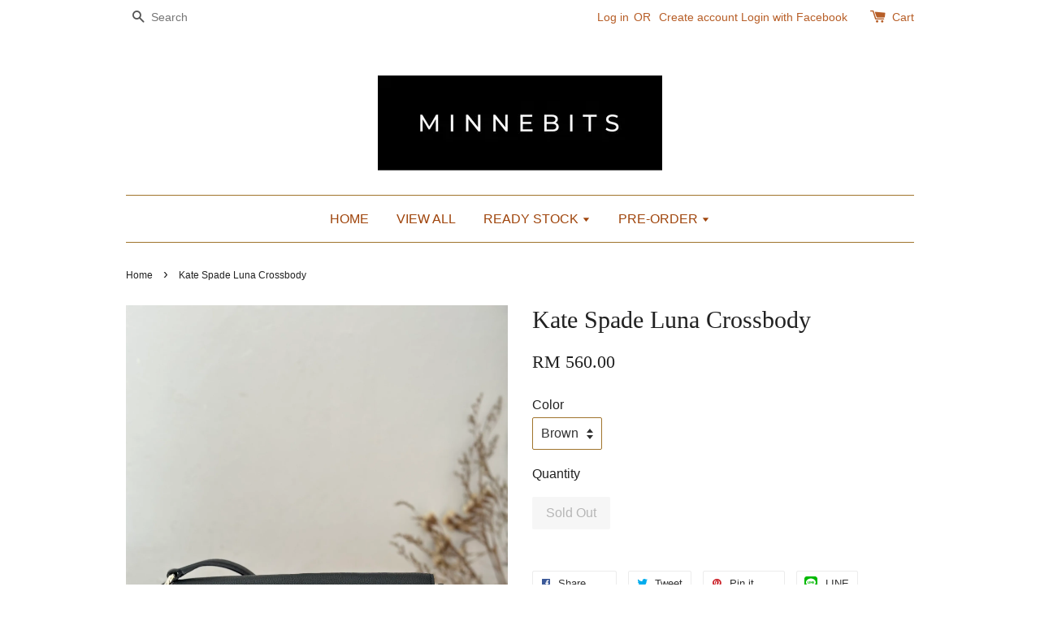

--- FILE ---
content_type: text/html; charset=UTF-8
request_url: https://www.minnebits.com/products/kate-spade-luna-crossbody-pre-order-
body_size: 24525
content:
<!doctype html>
<!--[if lt IE 7]><html class="no-js lt-ie9 lt-ie8 lt-ie7" lang="en"> <![endif]-->
<!--[if IE 7]><html class="no-js lt-ie9 lt-ie8" lang="en"> <![endif]-->
<!--[if IE 8]><html class="no-js lt-ie9" lang="en"> <![endif]-->
<!--[if IE 9 ]><html class="ie9 no-js"> <![endif]-->
<!--[if (gt IE 9)|!(IE)]><!--> <html class="no-js"> <!--<![endif]-->
  <head>

  <!-- Basic page needs ================================================== -->
  <meta charset="utf-8">
  <meta http-equiv="X-UA-Compatible" content="IE=edge,chrome=1">

  
  <link rel="icon" href="/assets/favicon.png" />
  

  <!-- Title and description ================================================== -->
  <title>
  Kate Spade Luna Crossbody  &ndash; Minnebits
  </title>

  

  <!-- Social meta ================================================== -->
  

  <meta property="og:type" content="product">
  <meta property="og:title" content="Kate Spade Luna Crossbody ">
  <meta property="og:url" content="https://www.minnebits.com/products/kate-spade-luna-crossbody-pre-order-">
  
  <meta property="og:image" content="https://cdn.store-assets.com/s/896567/i/51774096.jpeg?width=480&format=webp">
  <meta property="og:image:secure_url" content="https://cdn.store-assets.com/s/896567/i/51774096.jpeg?width=480&format=webp">
  
  <meta property="og:image" content="https://cdn.store-assets.com/s/896567/i/50382614.jpeg?width=480&format=webp">
  <meta property="og:image:secure_url" content="https://cdn.store-assets.com/s/896567/i/50382614.jpeg?width=480&format=webp">
  
  <meta property="og:price:amount" content="550">
  <meta property="og:price:currency" content="MYR">


<meta property="og:description" content="USA personal shopper since 2013

100% Original / Authentic or Money Back Guaranteed!

Minnebits only import products directly from brand owners or authorised dealers.">
<meta property="og:site_name" content="Minnebits">



  <meta name="twitter:card" content="summary">




  <meta name="twitter:title" content="Kate Spade Luna Crossbody ">
  <meta name="twitter:description" content="">
  <meta name="twitter:image" content="">
  <meta name="twitter:image:width" content="480">
  <meta name="twitter:image:height" content="480">




  <!-- Helpers ================================================== -->
  <link rel="canonical" href="https://www.minnebits.com/products/kate-spade-luna-crossbody-pre-order-">
  <meta name="viewport" content="width=device-width,initial-scale=1">
  <meta name="theme-color" content="">

  <!-- CSS ================================================== -->
  <link href="https://store-themes.easystore.co/896567/themes/15/assets/timber.css?t=1769025648" rel="stylesheet" type="text/css" media="screen" />
  <link href="https://store-themes.easystore.co/896567/themes/15/assets/theme.css?t=1769025648" rel="stylesheet" type="text/css" media="screen" />

  




  <script src="//ajax.googleapis.com/ajax/libs/jquery/1.11.0/jquery.min.js" type="text/javascript" ></script>
  <!-- Header hook for plugins ================================================== -->
  
<!-- ScriptTags -->
<script>window.__st={'p': 'product', 'cid': ''};</script><script src='/assets/events.js'></script><script>(function(){function asyncLoad(){var urls=['/assets/traffic.js?v=1','https://apps.easystore.co/instagram-feed/script.js?shop=minnebits.easy.co&t=1722366672','https://smartarget.online/loader.js?type=int&u=6ca89ae0c9f2e006b6933682e7637de94457af53&source=easystore_whatsapp','https://apps.easystore.co/sales-pop/script.js?shop=minnebits.easy.co','https://apps.easystore.co/facebook-login/script.js?shop=minnebits.easy.co'];for(var i=0;i<urls.length;i++){var s=document.createElement('script');s.type='text/javascript';s.async=true;s.src=urls[i];var x=document.getElementsByTagName('script')[0];x.parentNode.insertBefore(s, x);}}window.attachEvent ? window.attachEvent('onload', asyncLoad) : window.addEventListener('load', asyncLoad, false);})();</script>
<!-- /ScriptTags -->


  
<!--[if lt IE 9]>
<script src="//cdnjs.cloudflare.com/ajax/libs/html5shiv/3.7.2/html5shiv.min.js" type="text/javascript" ></script>
<script src="https://store-themes.easystore.co/896567/themes/15/assets/respond.min.js?t=1769025648" type="text/javascript" ></script>
<link href="https://store-themes.easystore.co/896567/themes/15/assets/respond-proxy.html" id="respond-proxy" rel="respond-proxy" />
<link href="//www.minnebits.com/search?q=6c4c91b4b661b736511b5f8e8fb6556d" id="respond-redirect" rel="respond-redirect" />
<script src="//www.minnebits.com/search?q=6c4c91b4b661b736511b5f8e8fb6556d" type="text/javascript"></script>
<![endif]-->



  <script src="https://store-themes.easystore.co/896567/themes/15/assets/modernizr.min.js?t=1769025648" type="text/javascript" ></script>

  
  
  <script>
  (function(i,s,o,g,r,a,m){i['GoogleAnalyticsObject']=r;i[r]=i[r]||function(){
  (i[r].q=i[r].q||[]).push(arguments)},i[r].l=1*new Date();a=s.createElement(o),
  m=s.getElementsByTagName(o)[0];a.async=1;a.src=g;m.parentNode.insertBefore(a,m)
  })(window,document,'script','https://www.google-analytics.com/analytics.js','ga');

  ga('create', '', 'auto','myTracker');
  ga('myTracker.send', 'pageview');

  </script>
  
<!-- Snippet:global/head: Instagram Feed -->
<link rel="stylesheet" href="https://apps.easystore.co/assets/css/instagram-feed/insta-feed-style.css?v3">
<!-- /Snippet -->

<!-- Snippet:global/head: OnVoard Back In Stock -->
<script>
  (function() {
    window.OnVoard = window.OnVoard || function() {
      (window.OnVoard.q = window.OnVoard.q || []).push(arguments);
    };
    var script = document.createElement("script");
    var parent = document.getElementsByTagName("script")[0].parentNode;
    script.async = 1;

    
    script.src = "https://scripts.onvoard.com/apps/loader.js";
    
    parent.appendChild(script);
  })();
</script>


<script>

var ovData = {};
ovData["ecommerce_platform"] = "easystore";
ovData["account_id"] = "acct_pkuqeq4t4fuf1mh";


  ovData["template"] = "product";
  ovData["cart"] = {"item_count":0,"total_price":0,"announcements":[]};
  ovData["product"] = {"id":8703923,"handle":"kate-spade-luna-crossbody-pre-order-","name":"Kate Spade Luna Crossbody ","title":"Kate Spade Luna Crossbody ","url":"\/products\/kate-spade-luna-crossbody-pre-order-","price":550,"price_min":"550.0","price_max":"560.0","price_varies":true,"compare_at_price":0,"compare_at_price_min":"0.0","compare_at_price_max":"0.0","compare_at_price_varies":false,"available":false,"options_with_values":[{"name":"Color","position":1,"values":["Brown ","Black"]}],"options_by_name":{"Color":{"name":"Color","position":1,"values":["Brown ","Black"]}},"options":["Color"],"has_only_default_variant":false,"sole_variant_id":null,"variants":[{"id":39652475,"title":"Brown ","sku":"","taxable":false,"barcode":null,"available":false,"inventory_quantity":0,"featured_image":{"id":51774096,"alt":"DE8140AD-C3DF-4539-9758-3AF8A6AE4C89","img_url":"https:\/\/cdn.store-assets.com\/s\/896567\/i\/51774096.jpeg","src":"https:\/\/cdn.store-assets.com\/s\/896567\/i\/51774096.jpeg","height":2400,"width":1800,"position":1,"type":"Images"},"price":56000,"compare_at_price":0,"is_enabled":true,"options":["Brown "],"option1":"Brown ","option2":null,"option3":null,"points":null},{"id":39652476,"title":"Black","sku":"","taxable":false,"barcode":null,"available":false,"inventory_quantity":0,"featured_image":null,"price":55000,"compare_at_price":0,"is_enabled":true,"options":["Black"],"option1":"Black","option2":null,"option3":null,"points":null}],"selected_variant":{"id":39652475,"title":"Brown ","sku":"","taxable":false,"barcode":null,"available":false,"inventory_quantity":0,"featured_image":{"id":51774096,"alt":"DE8140AD-C3DF-4539-9758-3AF8A6AE4C89","img_url":"https:\/\/cdn.store-assets.com\/s\/896567\/i\/51774096.jpeg","src":"https:\/\/cdn.store-assets.com\/s\/896567\/i\/51774096.jpeg","height":2400,"width":1800,"position":1,"type":"Images"},"price":56000,"compare_at_price":0,"is_enabled":true,"options":["Brown "],"option1":"Brown ","option2":null,"option3":null,"points":null},"first_available_variant":null,"selected_or_first_available_variant":{"id":39652475,"title":"Brown ","sku":"","taxable":false,"barcode":null,"available":false,"inventory_quantity":0,"featured_image":{"id":51774096,"alt":"DE8140AD-C3DF-4539-9758-3AF8A6AE4C89","img_url":"https:\/\/cdn.store-assets.com\/s\/896567\/i\/51774096.jpeg","src":"https:\/\/cdn.store-assets.com\/s\/896567\/i\/51774096.jpeg","height":2400,"width":1800,"position":1,"type":"Images"},"price":56000,"compare_at_price":0,"is_enabled":true,"options":["Brown "],"option1":"Brown ","option2":null,"option3":null,"points":null},"img_url":"https:\/\/cdn.store-assets.com\/s\/896567\/i\/51774096.jpeg","featured_image":{"id":51774096,"alt":"DE8140AD-C3DF-4539-9758-3AF8A6AE4C89","img_url":"https:\/\/cdn.store-assets.com\/s\/896567\/i\/51774096.jpeg","src":"https:\/\/cdn.store-assets.com\/s\/896567\/i\/51774096.jpeg","height":2400,"width":1800,"position":1,"type":"Images"},"secondary_image":{"id":50382614,"alt":"A0F84752-D161-47F6-A371-ADCD9D647952","img_url":"https:\/\/cdn.store-assets.com\/s\/896567\/i\/50382614.jpeg","src":"https:\/\/cdn.store-assets.com\/s\/896567\/i\/50382614.jpeg","height":1224,"width":1284,"position":2,"type":"Images"},"images":[{"id":51774096,"alt":"DE8140AD-C3DF-4539-9758-3AF8A6AE4C89","img_url":"https:\/\/cdn.store-assets.com\/s\/896567\/i\/51774096.jpeg","src":"https:\/\/cdn.store-assets.com\/s\/896567\/i\/51774096.jpeg","height":2400,"width":1800,"position":1,"type":"Images"},{"id":50382614,"alt":"A0F84752-D161-47F6-A371-ADCD9D647952","img_url":"https:\/\/cdn.store-assets.com\/s\/896567\/i\/50382614.jpeg","src":"https:\/\/cdn.store-assets.com\/s\/896567\/i\/50382614.jpeg","height":1224,"width":1284,"position":2,"type":"Images"}],"media":[{"id":51774096,"alt":"DE8140AD-C3DF-4539-9758-3AF8A6AE4C89","img_url":"https:\/\/cdn.store-assets.com\/s\/896567\/i\/51774096.jpeg","src":"https:\/\/cdn.store-assets.com\/s\/896567\/i\/51774096.jpeg","height":2400,"width":1800,"position":1,"type":"Images"},{"id":50382614,"alt":"A0F84752-D161-47F6-A371-ADCD9D647952","img_url":"https:\/\/cdn.store-assets.com\/s\/896567\/i\/50382614.jpeg","src":"https:\/\/cdn.store-assets.com\/s\/896567\/i\/50382614.jpeg","height":1224,"width":1284,"position":2,"type":"Images"}],"featured_media":{"id":51774096,"alt":"DE8140AD-C3DF-4539-9758-3AF8A6AE4C89","img_url":"https:\/\/cdn.store-assets.com\/s\/896567\/i\/51774096.jpeg","src":"https:\/\/cdn.store-assets.com\/s\/896567\/i\/51774096.jpeg","height":2400,"width":1800,"position":1,"type":"Images"},"metafields":[],"expires":null,"published_at":"2022-12-22T19:01:56.000+08:00","created_at":"2022-11-21T15:56:14.000+08:00","is_wishlisted":null,"content":null,"description":null,"meta_description":null,"brands":[],"tags":[],"vendor":null,"collections":[{"handle":"feature-on-homepage","title":"Feature on homepage"}],"view_history":{"product_id":8703923,"viewed_at":"2026-01-25T10:13:52.848+08:00"},"promotions":[]};
  ovData["shop"] = {};
  ovData["customer"] = {};

  
    ovData["shop"] = {
      "currency": "MYR",
      "domain": "www.minnebits.com",
      "url": "https://www.minnebits.com",
      "money_format": "<span class=money data-ori-price='{{amount}}'>RM {{amount}} </span>",
    };
  

  

  window.OnVoardData = ovData;
</script>

<!-- /Snippet -->

  </head>

<body id="kate-spade-luna-crossbody-" class="template-product" >
  
<!-- Snippet:global/body_start: Console Extension -->
<div id='es_console' style='display: none;'>896567</div>
<!-- /Snippet -->


  <style>
  .search-modal__form{
    position: relative;
  }
  
  .dropdown-wrapper {
    position: relative;
  }
  
  .dropdown-wrapper:hover .dropdown {
    display: block;
  }
  
  .dropdown {
    display: none;
    position: absolute;
    top: 100%;
    left: -20px;
    width: 100%;
    padding: 8px 0;
    margin: 0;
    background-color: #fff;
    z-index: 1000;
    border-radius: 5px;
    border: 1px solid rgba(var(--color-foreground), 1);
    border-top: none;
    overflow-x: hidden;
    overflow-y: auto;
    max-height: 350px;
    min-width: 150px;
    box-shadow: 0 0 5px rgba(0,0,0,0.1);
  }
    
  .dropdown li,.dropdown a{
    display: block;
  }
  .dropdown a{
    text-decoration: none;
    padding: 2px 10px;
    color: #000 !important;
  }
  
  .dropdown-item {
    padding: 0.4rem 2rem;
    cursor: pointer;
    line-height: 1.4;
    overflow: hidden;
    text-overflow: ellipsis;
    white-space: nowrap;
  }
  
  .dropdown-item:hover{
    background-color: #f3f3f3;
  }
  
  .search__input.is-focus{
    border-radius: 15px;
    border-bottom-left-radius: 0;
    border-bottom-right-radius: 0;
    border: 1px solid rgba(var(--color-foreground), 1);
    border-bottom: none;
    box-shadow: none;
  }
  
  .clear-all {
    text-align: right;
    padding: 0 2rem 0.2rem;
    line-height: 1;
    font-size: 70%;
    margin-bottom: -2px;
  }
  
  .clear-all:hover{
    background-color: #fff;
  }
  
  .referral-notification {
    position: absolute;
    top: 100%;
    right: -12px;
    background: white;
    border: 1px solid #e0e0e0;
    border-radius: 8px;
    box-shadow: 0 4px 12px rgba(0, 0, 0, 0.15);
    width: 280px;
    z-index: 1000;
    padding: 16px;
    margin-top: 8px;
    font-size: 14px;
    line-height: 1.4;
  }
  
  .referral-notification::before {
    content: '';
    position: absolute;
    top: -8px;
    right: 20px;
    width: 0;
    height: 0;
    border-left: 8px solid transparent;
    border-right: 8px solid transparent;
    border-bottom: 8px solid white;
  }
  
  .referral-notification::after {
    content: '';
    position: absolute;
    top: -9px;
    right: 20px;
    width: 0;
    height: 0;
    border-left: 8px solid transparent;
    border-right: 8px solid transparent;
    border-bottom: 8px solid #e0e0e0;
  }
  
  .referral-notification h4 {
    margin: 0 0 8px 0;
    color: #2196F3;
    font-size: 16px;
    font-weight: 600;
  }
  
  .referral-notification p {
    margin: 0 0 12px 0;
    color: #666;
  }
  
  .referral-notification .referral-code {
    background: #f5f5f5;
    padding: 8px;
    border-radius: 4px;
    font-family: monospace;
    font-size: 13px;
    text-align: center;
    margin: 8px 0;
    border: 1px solid #ddd;
  }
  
  .referral-notification .close-btn {
    position: absolute;
    top: 8px;
    right: 8px;
    background: none;
    border: none;
    font-size: 18px;
    color: #999;
    cursor: pointer;
    padding: 0;
    width: 20px;
    height: 20px;
    line-height: 1;
  }
  
  .referral-notification .close-btn:hover {
    color: #333;
  }
  
  .referral-notification .action-btn {
    background: #2196F3;
    color: white;
    border: none;
    padding: 8px 16px;
    border-radius: 4px;
    cursor: pointer;
    font-size: 12px;
    margin-right: 8px;
    margin-top: 8px;
  }
  
  .referral-notification .action-btn:hover {
    background: #1976D2;
  }
  
  .referral-notification .dismiss-btn {
    background: transparent;
    color: #666;
    border: 1px solid #ddd;
    padding: 8px 16px;
    border-radius: 4px;
    cursor: pointer;
    font-size: 12px;
    margin-top: 8px;
  }
  
  .referral-notification .dismiss-btn:hover {
    background: #f5f5f5;
  }
  .referral-modal__dialog {
    transform: translate(-50%, 0);
    transition: transform var(--duration-default) ease, visibility 0s;
    z-index: 10000;
    position: fixed;
    top: 20vh;
    left: 50%;
    width: 100%;
    max-width: 350px;
    box-shadow: 0 4px 12px rgba(0, 0, 0, 0.15);
    border-radius: 12px;
    background-color: #fff;
    color: #000;
    padding: 20px;
    text-align: center;
  }
  .modal-overlay.referral-modal-overlay {
    position: fixed;
    top: 0;
    left: 0;
    width: 100%;
    height: 100%;
    background-color: rgba(0, 0, 0, 0.7);
    z-index: 2001;
    display: block;
    opacity: 1;
    transition: opacity var(--duration-default) ease, visibility 0s;
  }
</style>

<div class="header-bar">
  <div class="wrapper medium-down--hide">
    <div class="large--display-table">

      <div class="header-bar__left large--display-table-cell">

        

        

        
          
            <div class="header-bar__module header-bar__search">
              
  <form action="/search" method="get" class="header-bar__search-form clearfix" role="search">
    
    <button type="submit" class="btn icon-fallback-text header-bar__search-submit">
      <span class="icon icon-search" aria-hidden="true"></span>
      <span class="fallback-text">Search</span>
    </button>
    <input type="search" name="q" value="" aria-label="Search" class="header-bar__search-input" placeholder="Search" autocomplete="off">
    <div class="dropdown" id="searchDropdown"></div>
    <input type="hidden" name="search_history" id="search_history">
  </form>


<script>
  var _search_history_listings = ""
  if(_search_history_listings != "") localStorage.setItem('searchHistory', JSON.stringify(_search_history_listings));

  function clearAll() {
    localStorage.removeItem('searchHistory');
  
    var customer = "";
    if(customer) {
      // Your logic to clear all data or call an endpoint
      fetch('/account/search_histories', {
          method: 'DELETE',
          headers: {
            "Content-Type": "application/json",
            "X-Requested-With": "XMLHttpRequest"
          },
          body: JSON.stringify({
            _token: "xhgQRWYfKb35q38DN2YGK7eC0STrMu2uBy8KDD28"
          }),
      })
      .then(response => response.json())
    }
  }
  // End - store view history in local storage
  
  // search history dropdown  
  var searchInputs = document.querySelectorAll('input[type=search]');
  
  if(searchInputs.length > 0) {
    
    searchInputs.forEach((searchInput)=>{
    
      searchInput.addEventListener('focus', function() {
        var searchDropdown = searchInput.closest('form').querySelector('#searchDropdown');
        searchDropdown.innerHTML = ''; // Clear existing items
  
        // retrieve data from local storage
        var searchHistoryData = JSON.parse(localStorage.getItem('searchHistory')) || [];
  
        // Convert JSON to string
        var search_history_json = JSON.stringify(searchHistoryData);
  
        // Set the value of the hidden input
        searchInput.closest('form').querySelector("#search_history").value = search_history_json;
  
        // create dropdown items
        var clearAllItem = document.createElement('div');
        clearAllItem.className = 'dropdown-item clear-all';
        clearAllItem.textContent = 'Clear';
        clearAllItem.addEventListener('click', function() {
            clearAll();
            searchDropdown.style.display = 'none';
            searchInput.classList.remove('is-focus');
        });
        searchDropdown.appendChild(clearAllItem);
  
        // create dropdown items
        searchHistoryData.forEach(function(item) {
          var dropdownItem = document.createElement('div');
          dropdownItem.className = 'dropdown-item';
          dropdownItem.textContent = item.term;
          dropdownItem.addEventListener('click', function() {
            searchInput.value = item.term;
            searchDropdown.style.display = 'none';
          });
          searchDropdown.appendChild(dropdownItem);
        });
  
        if(searchHistoryData.length > 0){
          // display the dropdown
          searchInput.classList.add('is-focus');
          document.body.classList.add('search-input-focus');
          searchDropdown.style.display = 'block';
        }
      });
  
      searchInput.addEventListener("focusout", (event) => {
        var searchDropdown = searchInput.closest('form').querySelector('#searchDropdown');
        searchInput.classList.remove('is-focus');
        searchDropdown.classList.add('transparent');
        setTimeout(()=>{
          searchDropdown.style.display = 'none';
          searchDropdown.classList.remove('transparent');
          document.body.classList.remove('search-input-focus');
        }, 400);
      });
    })
  }
  // End - search history dropdown
</script>
            </div>
          
        

      </div>

      <div class="header-bar__right large--display-table-cell">
        
          <ul class="header-bar__module header-bar__module--list" style="position: relative;">
            
              
              
                <li>
                  <a href="/account/login">Log in</a>
                </li><li>OR</li>
                
              
              
                <li>
                <a href="/account/register">Create account</a>
                </li>
                
              

              <!-- Referral Notification Popup for Desktop -->
              <div id="referralNotification" class="referral-notification" style="display: none;">
                <button class="close-btn" onclick="dismissReferralNotification()">&times;</button>
                <div style="text-align: center; margin-bottom: 16px;">
                  <div style="width: 100px; height: 100px; margin: 0 auto;">
                    <img src="https://resources.easystore.co/storefront/icons/channels/vector_referral_program.svg">
                  </div>
                </div>
                <p id="referralSignupMessage" style="text-align: center; font-size: 14px; color: #666; margin: 0 0 20px 0;">
                  Your friend gifted you   credit! Sign up now to redeem.
                </p>
                <div style="text-align: center;">
                  <button class="btn" onclick="goToSignupPage()" style="width: 100%; color: #fff;">
                    Sign Up
                  </button>
                </div>
              </div>
            
          </ul>
        
        





        <div class="header-bar__module">
          <span class="header-bar__sep" aria-hidden="true"></span>
          <a href="/cart" class="cart-page-link">
            <span class="icon icon-cart header-bar__cart-icon" aria-hidden="true"></span>
          </a>
        </div>

        <div class="header-bar__module">
          
          <a href="/cart" class="cart-page-link">
            Cart<span class="hidden-count">:</span>
            <span class="cart-count header-bar__cart-count hidden-count">0</span>
          </a>
        </div>

        
          
        

      </div>
    </div>
  </div>
  <div class="wrapper large--hide" style="padding: 5px 30px 0;">
    <button type="button" class="mobile-nav-trigger" id="MobileNavTrigger">
      <span class="icon icon-hamburger" aria-hidden="true"></span>
      Menu
    </button>

    
      
        <!-- Referral Notification Modal for Mobile -->
        <details-modal class="referral-modal" id="referralMobileModal">
          <details>
            <summary class="referral-modal__toggle" aria-haspopup="dialog" aria-label="Open referral modal" style="display: none;">
            </summary>
            <div class="modal-overlay referral-modal-overlay"></div>
            <div class="referral-modal__dialog" role="dialog" aria-modal="true" aria-label="Referral notification">
              <div class="referral-modal__content">
                <button type="button" class="modal__close-button" aria-label="Close" onclick="closeMobileReferralModal()" style="position: absolute; top: 16px; right: 16px; background: none; border: none; font-size: 24px; cursor: pointer;">
                  &times;
                </button>

                <div style="margin-bottom: 24px;">
                  <div style="width: 120px; height: 120px; margin: 0 auto 20px;">
                    <img src="https://resources.easystore.co/storefront/icons/channels/vector_referral_program.svg" style="width: 100%; height: 100%;">
                  </div>
                </div>

                <p id="referralSignupMessageMobile" style="font-size: 16px; color: #333; margin: 0 0 30px 0; line-height: 1.5;">
                  Your friend gifted you   credit! Sign up now to redeem.
                </p>

                <button type="button" class="btn" onclick="goToSignupPageFromMobile()" style="width: 100%; color: #fff;">
                  Sign Up
                </button>
              </div>
            </div>
          </details>
        </details-modal>
      
    
   

    <a href="/cart" class="cart-page-link mobile-cart-page-link">
      <span class="icon icon-cart header-bar__cart-icon" aria-hidden="true"></span>
      Cart
      <span class="cart-count  hidden-count">0</span>
    </a>
     <div class="mobile-cart-page-link" style="margin-right: 20px;">
      





    </div>
  </div>
  <ul id="MobileNav" class="mobile-nav large--hide">
  
  
  
  <li class="mobile-nav__link" aria-haspopup="true">
    
    <a href="/"  class="mobile-nav">
      HOME
    </a>
    
  </li>
  
  
  <li class="mobile-nav__link" aria-haspopup="true">
    
    <a href="/collections/view-all"  class="mobile-nav">
      VIEW ALL
    </a>
    
  </li>
  
  
  <li class="mobile-nav__link" aria-haspopup="true">
    
    
    <a href="/collections/new-arrival" class="mobile-nav__sublist-trigger">
      READY STOCK
      <span class="icon-fallback-text mobile-nav__sublist-expand">
  <span class="icon icon-plus" aria-hidden="true"></span>
  <span class="fallback-text">+</span>
</span>
<span class="icon-fallback-text mobile-nav__sublist-contract">
  <span class="icon icon-minus" aria-hidden="true"></span>
  <span class="fallback-text">-</span>
</span>
    </a>
    <ul class="mobile-nav__sublist">
      
      
      
      <li class="mobile-nav__sublist-link" aria-haspopup="true">
        
        <a href="/collections/marc-jacobs-ready-stock"  class="mobile-nav">
          Marc Jacobs
        </a>
        
      </li>
      
      
      <li class="mobile-nav__sublist-link" aria-haspopup="true">
        
        <a href="/collections/coach-ready-stock"  class="mobile-nav">
          Coach
        </a>
        
      </li>
      
      
      <li class="mobile-nav__sublist-link" aria-haspopup="true">
        
        <a href="/collections/michael-kors"  class="mobile-nav">
          Michael Kors
        </a>
        
      </li>
      
      
      <li class="mobile-nav__sublist-link" aria-haspopup="true">
        
        <a href="/collections/kate-spade-ready-stock"  class="mobile-nav">
          Kate Spade
        </a>
        
      </li>
      
    </ul>
    
  </li>
  
  
  <li class="mobile-nav__link" aria-haspopup="true">
    
    
    <a href="/collections/hot-selling" class="mobile-nav__sublist-trigger">
      PRE-ORDER
      <span class="icon-fallback-text mobile-nav__sublist-expand">
  <span class="icon icon-plus" aria-hidden="true"></span>
  <span class="fallback-text">+</span>
</span>
<span class="icon-fallback-text mobile-nav__sublist-contract">
  <span class="icon icon-minus" aria-hidden="true"></span>
  <span class="fallback-text">-</span>
</span>
    </a>
    <ul class="mobile-nav__sublist">
      
      
      
      <li class="mobile-nav__sublist-link" aria-haspopup="true">
        
        <a href="/collections/marc-jacobs-pre-order"  class="mobile-nav">
          Marc Jacobs
        </a>
        
      </li>
      
      
      <li class="mobile-nav__sublist-link" aria-haspopup="true">
        
        <a href="/collections/coach-pre-order"  class="mobile-nav">
          Coach
        </a>
        
      </li>
      
      
      <li class="mobile-nav__sublist-link" aria-haspopup="true">
        
        <a href="/collections/mk-pre-order"  class="mobile-nav">
          Michael Kors
        </a>
        
      </li>
      
      
      <li class="mobile-nav__sublist-link" aria-haspopup="true">
        
        <a href="/collections/kate-spade-pre-order"  class="mobile-nav">
          Kate Spade
        </a>
        
      </li>
      
    </ul>
    
  </li>
  

  

  
  
  
  <li class="mobile-nav__link">
    <a href="/account/login">Log in</a>
  </li>
  
  <li class="mobile-nav__link">
    <a href="/account/register">Create account</a>
  </li>
  
  
  
  
    
  <li class="mobile-nav__link">
    
    <div class="header-bar__module header-bar__search">
      
  <form action="/search" method="get" class="header-bar__search-form clearfix" role="search">
    
    <button type="submit" class="btn icon-fallback-text header-bar__search-submit">
      <span class="icon icon-search" aria-hidden="true"></span>
      <span class="fallback-text">Search</span>
    </button>
    <input type="search" name="q" value="" aria-label="Search" class="header-bar__search-input" placeholder="Search" autocomplete="off">
    <div class="dropdown" id="searchDropdown"></div>
    <input type="hidden" name="search_history" id="search_history">
  </form>


<script>
  var _search_history_listings = ""
  if(_search_history_listings != "") localStorage.setItem('searchHistory', JSON.stringify(_search_history_listings));

  function clearAll() {
    localStorage.removeItem('searchHistory');
  
    var customer = "";
    if(customer) {
      // Your logic to clear all data or call an endpoint
      fetch('/account/search_histories', {
          method: 'DELETE',
          headers: {
            "Content-Type": "application/json",
            "X-Requested-With": "XMLHttpRequest"
          },
          body: JSON.stringify({
            _token: "xhgQRWYfKb35q38DN2YGK7eC0STrMu2uBy8KDD28"
          }),
      })
      .then(response => response.json())
    }
  }
  // End - store view history in local storage
  
  // search history dropdown  
  var searchInputs = document.querySelectorAll('input[type=search]');
  
  if(searchInputs.length > 0) {
    
    searchInputs.forEach((searchInput)=>{
    
      searchInput.addEventListener('focus', function() {
        var searchDropdown = searchInput.closest('form').querySelector('#searchDropdown');
        searchDropdown.innerHTML = ''; // Clear existing items
  
        // retrieve data from local storage
        var searchHistoryData = JSON.parse(localStorage.getItem('searchHistory')) || [];
  
        // Convert JSON to string
        var search_history_json = JSON.stringify(searchHistoryData);
  
        // Set the value of the hidden input
        searchInput.closest('form').querySelector("#search_history").value = search_history_json;
  
        // create dropdown items
        var clearAllItem = document.createElement('div');
        clearAllItem.className = 'dropdown-item clear-all';
        clearAllItem.textContent = 'Clear';
        clearAllItem.addEventListener('click', function() {
            clearAll();
            searchDropdown.style.display = 'none';
            searchInput.classList.remove('is-focus');
        });
        searchDropdown.appendChild(clearAllItem);
  
        // create dropdown items
        searchHistoryData.forEach(function(item) {
          var dropdownItem = document.createElement('div');
          dropdownItem.className = 'dropdown-item';
          dropdownItem.textContent = item.term;
          dropdownItem.addEventListener('click', function() {
            searchInput.value = item.term;
            searchDropdown.style.display = 'none';
          });
          searchDropdown.appendChild(dropdownItem);
        });
  
        if(searchHistoryData.length > 0){
          // display the dropdown
          searchInput.classList.add('is-focus');
          document.body.classList.add('search-input-focus');
          searchDropdown.style.display = 'block';
        }
      });
  
      searchInput.addEventListener("focusout", (event) => {
        var searchDropdown = searchInput.closest('form').querySelector('#searchDropdown');
        searchInput.classList.remove('is-focus');
        searchDropdown.classList.add('transparent');
        setTimeout(()=>{
          searchDropdown.style.display = 'none';
          searchDropdown.classList.remove('transparent');
          document.body.classList.remove('search-input-focus');
        }, 400);
      });
    })
  }
  // End - search history dropdown
</script>
    </div>
    
  </li>
  
</ul>

</div>

<script>
  // referral notification popup
  const referralMessageTemplate = 'Your friend gifted you __CURRENCY_CODE__ __CREDIT_AMOUNT__ credit! Sign up now to redeem.';
  const shopPrefix = 'RM';

  function getCookie(name) {
    const value = `; ${document.cookie}`;
    const parts = value.split(`; ${name}=`);
    if (parts.length === 2) return parts.pop().split(';').shift();
    return null;
  }

  function removeCookie(name) {
    document.cookie = `${name}=; expires=Thu, 01 Jan 1970 00:00:00 UTC; path=/;`;
  }

  function showReferralNotification() {
    const referralCode = getCookie('customer_referral_code');
    
    
    const customerReferralCode = null;
    
    
    const activeReferralCode = referralCode || customerReferralCode;
    const referralData = JSON.parse(localStorage.getItem('referral_notification_data')) || {};
    
    if (referralData.timestamp && referralData.expirationDays) {
      const expirationTime = referralData.timestamp + (referralData.expirationDays * 24 * 60 * 60 * 1000);
      if (Date.now() > expirationTime) {
        localStorage.removeItem('referral_notification_data');
        return;
      }
    }
    
    if (referralData.dismissed) return;
    
    if (activeReferralCode) {
      if (referralData.creditAmount) {
        displayReferralNotification(referralData.creditAmount);
      } else {
        fetchReferralCampaignData(activeReferralCode);
      }
    }
  }
    
  function fetchReferralCampaignData(referralCode) {
    fetch(`/customer/referral_program/campaigns/${referralCode}`)
      .then(response => {
        if (!response.ok) {
          throw new Error('Network response was not ok');
        }
        return response.json();
      })
      .then(data => {
        let refereeCreditAmount = null;
        if (data.data.campaign && data.data.campaign.referral_rules) {
          const refereeRule = data.data.campaign.referral_rules.find(rule => 
            rule.target_type === 'referee' && 
            rule.event_name === 'customer/create' && 
            rule.entitlement && 
            rule.entitlement.type === 'credit'
          );
          
          if (refereeRule) {
            refereeCreditAmount = refereeRule.entitlement.amount;
          }
        }
        
        const referralData = JSON.parse(localStorage.getItem('referral_notification_data')) || {};
        referralData.creditAmount = refereeCreditAmount;
        referralData.dismissed = referralData.dismissed || false;
        referralData.timestamp = Date.now();
        referralData.expirationDays = 3;
        localStorage.setItem('referral_notification_data', JSON.stringify(referralData));
        
        displayReferralNotification(refereeCreditAmount);
      })
      .catch(error => {
        removeCookie('customer_referral_code');
      });
  }
    
  function displayReferralNotification(creditAmount = null) {
    const isMobile = innerWidth <= 749;
    
    if (isMobile) {
      const mobileModal = document.querySelector('#referralMobileModal details');
      const mobileMessageElement = document.getElementById('referralSignupMessageMobile');
      
      if (mobileModal && mobileMessageElement) {
        if (creditAmount) {
          const finalMessage = referralMessageTemplate
            .replace('__CREDIT_AMOUNT__', creditAmount)
            .replace('__CURRENCY_CODE__', shopPrefix);
          
          mobileMessageElement.textContent = finalMessage;
        }
        
        mobileModal.setAttribute('open', '');
      }
    } else {
      const notification = document.getElementById('referralNotification');
      
      if (notification) {
        if (creditAmount) {
          const messageElement = document.getElementById('referralSignupMessage');
          if (messageElement) {
            const finalMessage = referralMessageTemplate
              .replace('__CREDIT_AMOUNT__', creditAmount)
              .replace('__CURRENCY_CODE__', shopPrefix);
            
            messageElement.textContent = finalMessage;
          }
        }
        
        notification.style.display = 'block';
      }
    }
  }

  showReferralNotification();

  addEventListener('beforeunload', function() {
    const referralData = JSON.parse(localStorage.getItem('referral_notification_data')) || {};
    
    if (referralData.creditAmount !== undefined) {
      referralData.creditAmount = null;
      localStorage.setItem('referral_notification_data', JSON.stringify(referralData));
    }
  });

  function closeReferralNotification() {
    const notification = document.getElementById('referralNotification');
    if (notification) {
      notification.style.display = 'none';
    }
  }

  function dismissReferralNotification() {
    const referralData = JSON.parse(localStorage.getItem('referral_notification_data')) || {};
    
    referralData.dismissed = true;
    referralData.timestamp = referralData.timestamp || Date.now();
    referralData.expirationDays = referralData.expirationDays || 3;
    
    localStorage.setItem('referral_notification_data', JSON.stringify(referralData));
    
    closeReferralNotification();
  }

  function goToSignupPage() {
    location.href = '/account/register';
    dismissReferralNotification();
  }

  function closeMobileReferralModal() {
    const mobileModal = document.querySelector('#referralMobileModal details');
    if (mobileModal) {
      mobileModal.removeAttribute('open');
    }
    
    const referralData = JSON.parse(localStorage.getItem('referral_notification_data')) || {};
    referralData.dismissed = true;
    referralData.timestamp = referralData.timestamp || Date.now();
    referralData.expirationDays = referralData.expirationDays || 3;
    localStorage.setItem('referral_notification_data', JSON.stringify(referralData));
  }

  function goToSignupPageFromMobile() {
    location.href = '/account/register';
    closeMobileReferralModal();
  }
  // End - referral notification popup
</script>

  <header class="site-header" role="banner">

    <div class="wrapper">

      

      <div class="grid--full">
        <div class="grid__item">
          
            <div class="h1 site-header__logo" itemscope itemtype="http://schema.org/Organization">
          
            
              <a href="/" class="logo-wrapper" itemprop="url">
                <img src="https://cdn.store-assets.com/s/896567/f/8242105.png?width=350&format=webp" alt="Minnebits" itemprop="logo">
              </a>
            
          
            </div>
          
          
            <p class="header-message large--hide">
              <small></small>
            </p>
          
        </div>
      </div>
      <div class="grid--full medium-down--hide">
        <div class="grid__item">
          
<ul class="site-nav" id="AccessibleNav">
  
    
    
      <li >
        <a href="/"  class="site-nav__link">HOME</a>
      </li>
    
  
    
    
      <li >
        <a href="/collections/view-all"  class="site-nav__link">VIEW ALL</a>
      </li>
    
  
    
    
      
      <li class="site-nav--has-dropdown" aria-haspopup="true">
        <a href="/collections/new-arrival"  class="site-nav__link">
          READY STOCK
          <span class="icon-fallback-text">
            <span class="icon icon-arrow-down" aria-hidden="true"></span>
          </span>
        </a>
        <ul class="site-nav__dropdown">
          
            
            
              <li >
                <a href="/collections/marc-jacobs-ready-stock"  class="site-nav__link">Marc Jacobs</a>
              </li>
            
          
            
            
              <li >
                <a href="/collections/coach-ready-stock"  class="site-nav__link">Coach</a>
              </li>
            
          
            
            
              <li >
                <a href="/collections/michael-kors"  class="site-nav__link">Michael Kors</a>
              </li>
            
          
            
            
              <li >
                <a href="/collections/kate-spade-ready-stock"  class="site-nav__link">Kate Spade</a>
              </li>
            
          
        </ul>
      </li>
    
  
    
    
      
      <li class="site-nav--has-dropdown" aria-haspopup="true">
        <a href="/collections/hot-selling"  class="site-nav__link">
          PRE-ORDER
          <span class="icon-fallback-text">
            <span class="icon icon-arrow-down" aria-hidden="true"></span>
          </span>
        </a>
        <ul class="site-nav__dropdown">
          
            
            
              <li >
                <a href="/collections/marc-jacobs-pre-order"  class="site-nav__link">Marc Jacobs</a>
              </li>
            
          
            
            
              <li >
                <a href="/collections/coach-pre-order"  class="site-nav__link">Coach</a>
              </li>
            
          
            
            
              <li >
                <a href="/collections/mk-pre-order"  class="site-nav__link">Michael Kors</a>
              </li>
            
          
            
            
              <li >
                <a href="/collections/kate-spade-pre-order"  class="site-nav__link">Kate Spade</a>
              </li>
            
          
        </ul>
      </li>
    
  
  
</ul>
        </div>
      </div>

      

    </div>
  </header>

  <main class="wrapper main-content" role="main">
    <div class="grid">
        <div class="grid__item">
          

          
<div itemscope itemtype="http://schema.org/Product">

  <meta itemprop="url" content="https://www.minnebits.com/products/kate-spade-luna-crossbody-pre-order-">
  <meta itemprop="image" content="https://cdn.store-assets.com/s/896567/i/51774096.jpeg?width=480&format=webp">

  <div class="section-header section-header--breadcrumb">
    
<nav class="breadcrumb" role="navigation" aria-label="breadcrumbs">
  <a href="/" title="Back to the homepage">Home</a>

  

    
    <span aria-hidden="true" class="breadcrumb__sep">&rsaquo;</span>
    <span>Kate Spade Luna Crossbody </span>

  
</nav>


  </div>

  <div class="product-single">
    <div class="grid product-single__hero">
      <div class="grid__item large--one-half">

        
          <div class="product-single__photos " id="ProductPhoto">
            
            <img src="https://cdn.store-assets.com/s/896567/i/51774096.jpeg?width=1024&format=webp" alt="DE8140AD-C3DF-4539-9758-3AF8A6AE4C89" id="ProductPhotoImg" data-image-type="Images" data-image-id="51774096" class="product-zoomable mfp-Images">
          </div>

          

            <ul class="product-single__thumbnails grid-uniform" id="ProductThumbs">
              
                <li class="grid__item large--one-third medium-down--one-third ">
                  <a data-image-id="51774096" data-image-type="Images" href="https://cdn.store-assets.com/s/896567/i/51774096.jpeg?width=1024&format=webp" class="product-single__thumbnail product-zoomable mfp-Images">
                    <img src="https://cdn.store-assets.com/s/896567/i/51774096.jpeg?width=1024&format=webp" alt="DE8140AD-C3DF-4539-9758-3AF8A6AE4C89">
                  </a>
                </li>
              
                <li class="grid__item large--one-third medium-down--one-third ">
                  <a data-image-id="50382614" data-image-type="Images" href="https://cdn.store-assets.com/s/896567/i/50382614.jpeg?width=1024&format=webp" class="product-single__thumbnail product-zoomable mfp-Images">
                    <img src="https://cdn.store-assets.com/s/896567/i/50382614.jpeg?width=1024&format=webp" alt="A0F84752-D161-47F6-A371-ADCD9D647952">
                  </a>
                </li>
              
              
            </ul>

          

        

        
        <ul class="gallery hidden">
          
            
            
              <li data-image-id="51774096" class="gallery__item" data-mfp-src="https://cdn.store-assets.com/s/896567/i/51774096.jpeg?width=1024&format=webp">
              </li>
            

          
            
            
              <li data-image-id="50382614" class="gallery__item" data-mfp-src="https://cdn.store-assets.com/s/896567/i/50382614.jpeg?width=1024&format=webp">
              </li>
            

          
          
        </ul>
        

        
      </div>
      <div class="grid__item large--one-half">
        
        <h1 itemprop="name">Kate Spade Luna Crossbody </h1>

        <div itemprop="offers" itemscope itemtype="http://schema.org/Offer">
          

          <meta itemprop="priceCurrency" content="MYR">
          <link itemprop="availability" href="https://schema.org/OutOfStock">

          <div class="product-single__prices">
            <span id="ProductPrice" class="product-single__price" itemprop="price" content="550">
              <span class=money data-ori-price='550.00'>RM 550.00 </span>
            </span>

            <s style="display: none;" id="ComparePrice" class="product-single__sale-price" data-expires="">
              <span class=money data-ori-price='0.00'>RM 0.00 </span>
            </s>
          </div>

          <form action="/cart/add" method="post" enctype="multipart/form-data" data-addtocart='{"id":8703923,"name":"Kate Spade Luna Crossbody ","sku":"","price":550.0,"quantity":1,"variant":"Brown ","category":"Feature on homepage","brands":""}' id="AddToCartForm">
            <input type="hidden" name="_token" value="xhgQRWYfKb35q38DN2YGK7eC0STrMu2uBy8KDD28">

            <style>
.sf_promo-promo-label, #sf_promo-view-more-tag, .sf_promo-label-unclickable:hover {
    color: #4089e4
}
</style>
<div class="sf_promo-tag-wrapper">
    <div id="sf_promo-tag-label"></div>
    <div class="sf_promo-tag-container">
        <div id="sf_promo-tag"></div>
        <a id="sf_promo-view-more-tag" class="sf_promo-promo-label hide" onclick="getPromotionList(true)">View More</a>
    </div>
</div>

            
            <select name="id" id="productSelect" class="product-single__variants">
              
                
                  <option disabled="disabled">
                    Brown  - Sold Out
                  </option>
                
              
                
                  <option disabled="disabled">
                    Black - Sold Out
                  </option>
                
              
            </select>

            

            <div class="product-single__quantity">
              <label for="Quantity">Quantity</label>
              <input type="number" id="Quantity" name="quantity" value="1" min="1" class="quantity-selector">
            </div>

            
<!-- Snippet:product/field_bottom: BuyNow button 立即購買 -->

            <a id="BuyNowButton" class="btn" style="color:#060606;background-color:#ffe6ea;display: none;">I want it now </a>

            <style type="text/css">
                #BuyNowButton.btn--loading{color:transparent !important;}#BuyNowButton:hover{opacity: 0.85;}
            </style>

            <script>

            $( document ).ready(function() {

                $( "#BuyNowButton" ).click(function() {

                  $(this).addClass('btn--loading');
                  var v_id = Number($('#productSelect').val()),
                      v_qty = Number($('#Quantity').val()),
                      token = 'xhgQRWYfKb35q38DN2YGK7eC0STrMu2uBy8KDD28',
                      currency = $( "[name='currencies'] option:selected" ).val(),
                      input_properties = null,
                      select_properties = null,
                      app_id = null;

                  input_properties = $("input[name^='properties']");
                  select_properties = $("select[name^='properties']");
                  app_id = $( "input[name='app_id']" ).val();

                  let propertiesParam = {};

                  for( i = 0; i < input_properties.length ; i++){

                    let type = input_properties[i].type;
                    let name = input_properties[i].name;
                    let value = input_properties[i].value;

                    name = name.slice(11, name.length - 1);

                    if(type == 'radio'){

                      let isChecked = input_properties[i].checked;

                      if(isChecked == true){

                        propertiesParam[name] = value;

                      }

                    }
                    else{

                      propertiesParam[name] = value;

                    }

                  }

                  for( i = 0; i < select_properties.length ; i++){

                    let name = select_properties[i].name;
                    let value = select_properties[i].value;

                    name = name.slice(11, name.length - 1);
                    propertiesParam[name] = value;

                  }

                  let dataParam = {
                    id: v_id,
                    quantity: v_qty,
                    _token: token
                  };

                  if(Object.keys(propertiesParam).length > 0){

                    dataParam.properties = propertiesParam;

                    if(app_id){

                      dataParam.app_id = app_id;

                    }
                  }

                  $.ajax({
                      type: "POST",
                      dataType: 'json',
                      url: "/cart/add?retrieve=true",
                      data: dataParam,
                      success: function(response){

                          var item_ids = [],
                              data_id = [],
                              data_qty = [],
                              cartCount = $('.cart-count'),
                              cartJSON = response.items;

                          $.each(cartJSON, function( index, b ) {
          
                            // for old controller
                              if (b.variant) {
                                  b.variant_id = b.variant.id
                              } 

                              if(b.promotion_id != undefined){
                                  $.each(b.items, function( index, c ) {
                         
                                    // for old controller
                                    if (c.variant) {
                                        c.variant_id = c.variant.id
                                    } 

                                    data_id.push(c.variant_id);
                                    item_ids.push(c.id);
                                    
                                      if(v_id != c.variant_id){
                                          data_qty.push(0);
                                      }else{
                                        data_qty.push(c.quantity);
                                      }
                                  });
                              } 
                              else {

                                data_id.push(b.variant_id);
                                item_ids.push(b.id);

                                if(v_id != b.variant_id){
                                  data_qty.push(0);
                                }else{
                                  data_qty.push(v_qty);
                                }
                            }
                         

                          });


                          cartCount.text(response.count);


                          $.ajax({
                                    type: "POST",
                                    dataType: 'json',
                                    url: "/cart",
                                    data:{
                                      _token: token,
                                      ids: data_id,
                                      updates: data_qty,
                                      checkout: '',
                                      current_currency: currency,
                                      item_ids: item_ids
                                  },
                                  success: function(response){

                                      // To fix free gift not given issue
                                      // Add sleep 1 second here to prevent go to checkout too fast,
                                      // and database replica havent got the free gift record

                                      sleep(1000)

                                      if(response.status == 'success'){
                                          window.location.href = '/checkout/index';
                                      }else{
                                          window.location.href = '/cart';
                                      }
                                  },
                                  error: function(xhr){
                                      console.log('error',xhr);
                                      window.location.href = '/cart';
                                  }
                          });

                      },
                      error: function(xhr){
                          console.log('error',xhr);
                          $('#BuyNowButton').removeClass('btn--loading');

                          var data = eval('(' + xhr.responseText + ')'),
                              response = data.description;

                          $('#BuyNowButtonError').remove();
                          $('#BuyNowButton').before('<p id="BuyNowButtonError" class="note errors">'+response+'</p>');

                      }
                  });

                });

                function sleep(milliseconds) {
                  const date = Date.now();
                  let currentDate = null;
                  do {
                    currentDate = Date.now();
                  } while (currentDate - date < milliseconds);
                }

                function checkProduct(){
                    var money = $("#ProductPrice").find(".money").text(),
                    price = Number(money.replace(/[^0-9\.]+/g,"")),
                    disabled = $('#AddToCart').attr('disabled');

                    if(!$('#productSelect').val() || price <= 0 || disabled != undefined){
                        $( "#BuyNowButton" ).hide();
                    }else{
                        $( "#BuyNowButton" ).show();
                    }
                };
                setTimeout(()=>{checkProduct()}, 250)

                $("body").on("change",".single-option-selector",function(){
                    checkProduct();
                });

            });

            </script>
<!-- /Snippet -->


            <button type="submit" name="add" id="AddToCart" class="btn">
              <span id="AddToCartText">Add to Cart</span>
            </button>
            
<!-- Snippet:product/button: OnVoard Back In Stock -->
<div
  class="ov-app ov-app-back-in-stock-inline-button"
  data-app="back-in-stock-inline-button"
  data-app-id="bis_4df6j7lmmtpf3li"
  data-placement-mode="auto"
></div>

<!-- /Snippet -->

          </form>

          <link href="/assets/css/promotion.css?v2.94" rel="stylesheet" type="text/css" media="screen" />
 <style>
.sf_promo-ribbon{
  color: #4089e4;
  background-color: #4089e4
}
.sf_promo-ribbon-text,
.sf_promo-ribbon-text span{
  color: #fff;
  color: #fff;
}

</style>


  <div id="promotion-section" class="sf_promo-container">
    <div id="sf_promo-container" >
    </div>
    <div class="text-center">
      <button id="get-more-promotion" class="btn btn--secondary hide" onclick="getPromotionList(true)">View More</button>
    </div>
  </div>
  <div class="text-center">
    <button id="view-more-promotion" class="btn btn--secondary hide" onclick="expandPromoSection()">View More</button>
  </div>


<script>var shop_money_format = "<span class=money data-ori-price='{{amount}}'>RM {{amount}} </span>";</script>
<script src="/assets/js/promotion/promotion.js?v1.11" type="text/javascript"></script>

<script>

  var param = {limit:5, page:1};

  function getPromotionList(load_more){

    var element = document.getElementById("sf_promo-container"),
        promo_section = document.getElementById("promotion-section"),
        promo_btn = document.getElementById("get-more-promotion"),
        view_more_btn = document.getElementById("view-more-promotion"),
        view_more_tag_btn = document.getElementById("sf_promo-view-more-tag"),
        page_value = parseInt(param.page);

    if(load_more) {
      view_more_tag_btn.classList.add("sf_promo-is-loading");
      promo_btn.classList.add("btn--loading");
    }

    $.ajax({
      type: "GET",
      data: param,
      dataType: 'json',
      url: "/products/kate-spade-luna-crossbody-pre-order-/promotions",
      success: function(response){

        document.getElementById("sf_promo-container").innerHTML += response.html;


        var promotion_tag_html = "";
        var promotion_tag_label_html = "";

        var total_addon_discount = 0;

        if(response.data.total_promotions > 0){
          promotion_tag_label_html += `<div style="display:block;"><label>Promotions</label></div>`;

          for (let promotion of response.data.promotions) {
            var label_class = "sf_promo-label-unclickable",
                svg_icon = "";
            if(promotion.promotion_applies_to == "add_on_item" && (promotion.is_free_gift == false || promotion.prerequisite_subtotal_range == null)) { 
              total_addon_discount += 1;
              label_class = "sf_promo-label-clickable";
              svg_icon = `<svg class="sf_promo-svg-icon" xmlns="http://www.w3.org/2000/svg" class="icon icon-tabler icon-tabler-chevron-right" viewBox="0 0 24 24" stroke-width="2.8" stroke="currentColor" fill="none" stroke-linecap="round" stroke-linejoin="round">
                            <path stroke="none" d="M0 0h24v24H0z" fill="none"/>
                            <polyline points="9 6 15 12 9 18" />
                          </svg>`;
            }
            promotion_tag_html +=
            ` <a onclick="promoScrollToView('${promotion.id}')" class="sf_promo-promo-label ${label_class}">
                <b class="sf_promo-tag-label-title">${promotion.title.replace('&', '&amp;').replace('>','&gt;').replace('<','&lt;').replace('/','&sol;').replace('“', '&quot;').replace("'","&#39;") }</b>${svg_icon}
              </a>
            `;
          }
        }

        if(total_addon_discount > 1 && !load_more){
          promo_section.classList.add('sf_promo-container-height-opacity','sf_promo-container-white-gradient')
          view_more_btn.classList.remove("hide");
        }else{
          promo_section.classList.remove('sf_promo-container-height-opacity','sf_promo-container-white-gradient')
          view_more_btn.classList.add("hide");
        }

        if(response.data.page_count > param.page) {
          view_more_tag_btn.classList.remove("hide");
          promo_btn.classList.remove("hide");
        }else{
          view_more_tag_btn.classList.add("hide");
          promo_btn.classList.add("hide");
        }

        document.getElementById("sf_promo-tag-label").innerHTML = promotion_tag_label_html;
        document.getElementById("sf_promo-tag").innerHTML += promotion_tag_html;

        view_more_tag_btn.classList.remove("sf_promo-is-loading");
        promo_btn.classList.remove("btn--loading");


        promoVariantDetailInitial()

        page_value = isNaN(page_value) ? 0 : page_value;
        page_value++;

        param.page = page_value;
      },
      error: function(xhr){

      }
    });
  }

  var is_show_product_page = "1"

  if(is_show_product_page){
    getPromotionList();
  }
</script>

            <div class="product-description rte" itemprop="description">
              
            </div>
          

          
            <hr class="hr--clear hr--small">
            
  
  





<div class="social-sharing is-clean" data-permalink="https://www.minnebits.com/products/kate-spade-luna-crossbody-pre-order-">

  
    <a target="_blank" href="//www.facebook.com/sharer.php?u=https://www.minnebits.com/products/kate-spade-luna-crossbody-pre-order-" class="share-facebook">
      <span class="icon icon-facebook"></span>
      <span class="share-title">Share</span>
      
        <span class="share-count">0</span>
      
    </a>
  

  
    <a target="_blank" href="//twitter.com/share?text=Kate Spade Luna Crossbody &amp;url=https://www.minnebits.com/products/kate-spade-luna-crossbody-pre-order-" class="share-twitter">
      <span class="icon icon-twitter"></span>
      <span class="share-title">Tweet</span>
    </a>
  

  

    
      <a target="_blank" href="//pinterest.com/pin/create/button/?url=https://www.minnebits.com/products/kate-spade-luna-crossbody-pre-order-&amp;media=&amp;description=Kate Spade Luna Crossbody " class="share-pinterest">
        <span class="icon icon-pinterest"></span>
        <span class="share-title">Pin it</span>
        
          <span class="share-count">0</span>
        
      </a>
    

    

  
  
  
    <a target="_blank" href="//social-plugins.line.me/lineit/share?url=https://www.minnebits.com/products/kate-spade-luna-crossbody-pre-order-" class="share-line">
      <span class="icon icon-line">
        



    <svg xmlns="http://www.w3.org/2000/svg" class="line-icon-svg social-icon-svg" viewBox="0 0 1024 1024">
        <title>icon-line</title>
        <path d="M837.58,237.47c-15.8-26.86-38.14-46.42-66.73-58.78A128.73,128.73,0,0,0,734,168.78c-4.2-.47-8.42-.74-12.62-1.15a26.81,26.81,0,0,1-2.93-.63H306.1a21,21,0,0,1-3.19.65A141,141,0,0,0,193.7,227.18a136.92,136.92,0,0,0-24.4,60.54c-.5,3.45-.7,6.94-1.18,10.39a21.46,21.46,0,0,1-1.12,3.58V719.55a23.91,23.91,0,0,1,1.1,4.45,132.12,132.12,0,0,0,14.49,54.45c20.58,39.69,52.66,64.84,96.28,75.07a118.63,118.63,0,0,0,21.81,2.91,24.16,24.16,0,0,1,3.22.57H720.66a27.33,27.33,0,0,1,3.21-.57c39.53-2.53,72.32-18.87,98.47-48.43a136.51,136.51,0,0,0,32-65.32c1-4.85,1.26-9.82,1.91-14.73a24.25,24.25,0,0,1,.72-2.88V301.69a15.08,15.08,0,0,1-.69-2.9C855.25,276.76,848.7,256.38,837.58,237.47ZM753.76,544.74a189.6,189.6,0,0,1-23.32,42.11,208.16,208.16,0,0,1-32.15,34.76c-12.76,11.12-25.31,22.48-38.38,33.23-35.07,28.83-71.7,55.51-110.67,78.87-11.12,6.67-22.46,13-34.55,17.76a84.7,84.7,0,0,1-12.35,3.8c-7.29,1.65-11.22-1.26-11.62-8.72a53.45,53.45,0,0,1,.91-10.68c1-6.62,2.39-13.19,3.34-19.83a39.31,39.31,0,0,0-.35-14.26,19.77,19.77,0,0,0-11.3-14.11c-4.23-2-8.76-2.63-13.32-3.21a290.39,290.39,0,0,1-46-9.72c-31.07-9.18-59.84-23-85.77-42.53-26.73-20.1-48.32-44.61-63-74.85a170.66,170.66,0,0,1-17.05-78.18,163.09,163.09,0,0,1,10.07-52c9.7-26.44,25-49.27,44.73-69.19,21.9-22.09,47.44-38.86,75.76-51.51a289.28,289.28,0,0,1,59.46-19.08,260.46,260.46,0,0,1,31.59-4.72c5.31-.44,10.62-.92,15.94-1.22s10.65-.38,16-.56a339.27,339.27,0,0,1,36.88,2.27,290.8,290.8,0,0,1,77.23,19.51c31.72,12.85,60.21,30.74,84.43,55.11,18.57,18.67,33.22,40,43,64.52a172,172,0,0,1,12.08,63.78A164.42,164.42,0,0,1,753.76,544.74Z" fill="#999"/><path d="M569.52,425.37c-6,1.41-9.73,6.4-9.81,12.73-.08,5.62,0,11.23,0,16.84q0,18.63,0,37.26c0,.91.35,2-.72,2.89-.65-.81-1.25-1.5-1.79-2.22L537.86,467c-9.12-12.25-18.3-24.45-27.31-36.77-5.3-7.26-17.63-7.11-22.37.83a14.49,14.49,0,0,0-1.94,7.63q0,47.9,0,95.77c0,.55,0,1.11,0,1.66A13,13,0,0,0,492,546.28a13.78,13.78,0,0,0,8.7,2,12.25,12.25,0,0,0,10.14-5.75A13.27,13.27,0,0,0,513,535q0-26.91,0-53.82v-4a6,6,0,0,1,3,2.76q23,31.39,45.93,62.82c3.87,5.34,9.24,6.5,14.87,5.26a12.45,12.45,0,0,0,9.68-12.22c-.12-8.73,0-17.47,0-26.21,0-23.83-.07-47.66,0-71.49C586.46,430.63,580.05,422.88,569.52,425.37Z" fill="#999"/><path d="M634.92,451.78q15.18,0,30.35,0c1.28,0,2.57,0,3.86-.11a11.71,11.71,0,0,0,7.64-3.38c4.29-4.21,5-9.34,3.15-14.75s-6.18-8-11.81-8.46c-.91-.08-1.83,0-2.75,0h-45.8c-.83,0-1.66,0-2.48,0-6.18.33-11,4-12.41,9.55a23.69,23.69,0,0,0-.41,5.47q0,46.62,0,93.24c0,1.2,0,2.4.07,3.59a12.1,12.1,0,0,0,6.14,9.88,14.75,14.75,0,0,0,7.94,1.92q24,.06,48,0a22,22,0,0,0,5.69-.84c4.58-1.28,9.06-6.21,8.69-13.24-.3-5.93-4-10.89-9.7-12.24a20.57,20.57,0,0,0-4.65-.36c-10.48,0-21,0-31.45,0-1.25,0-2.49-.19-3.65-.28-.6-3.33-.48-19.09.17-21.34,1-.05,2.08-.15,3.16-.15,10.94,0,21.89-.12,32.83,0,7.09.1,15.12-5.73,13-16.47a12.57,12.57,0,0,0-12.66-10.21c-11-.05-22.07,0-33.1,0h-3.35c-.63-3.48-.52-19.31.12-21.54C632.58,451.93,633.75,451.78,634.92,451.78Z" fill="#999"/><path d="M414.9,521.65c-10.76,0-21.52,0-32.29,0h-3.84v-4.26c0-26.3,0-52.61,0-78.92a13.36,13.36,0,0,0-26.72-.65q.1,48.72,0,97.42a13,13,0,0,0,13,13.11c16.83-.14,33.67,0,50.5-.06a13.53,13.53,0,0,0,3.54-.38c10.55-2.9,11.23-14.46,7.49-20.26C423.89,523.39,419.8,521.66,414.9,521.65Z" fill="#999"/><path d="M466.59,436.12a18.43,18.43,0,0,0-2.09-5.59c-2.75-4.22-6.9-5.79-11.87-5.59a12.74,12.74,0,0,0-11.93,9.37,20.25,20.25,0,0,0-.41,4.93q0,23.6,0,47.19t0,47.47a19.84,19.84,0,0,0,.54,5.45c1.7,6,6.6,9.1,13.56,8.94a12.4,12.4,0,0,0,12.32-11.73c.07-1.1.06-2.21.06-3.31q0-46.5,0-93A17.09,17.09,0,0,0,466.59,436.12Z" fill="#999"/>
    </svg>

  

      </span>
      <span class="share-title">LINE</span>
    </a>
  

</div>
          
        </div>

        
      </div>
    </div>
  </div>

  
    <div id="recommend-products-content">
</div>
<script>
  $(function() {
    console.log("Product recommendation enabled.");
    $.ajax({
      url: "/products/kate-spade-luna-crossbody-pre-order-/recommend",
      type: 'GET',
      dataType: "json",
      success: function(res){
        if(res.status == "success"){
          console.log("Success");
          $('#recommend-products-content').html(res.html);
          theme.cache.$productGridImages = $('body').find('.grid-link__image--product');
          theme.equalHeights();

          var allCookies = document.cookie.split(";");
          var cookies = {};
          for (var i=0; i<allCookies.length; i++){
            var pair = allCookies[i].split("=");
            cookies[(pair[0]+'').trim()] = unescape(pair[1]);
          }
          var shopCurrency = 'MYR';
          var selectedCurrency = cookies['currency'] != undefined ? cookies['currency'] : 'MYR';
          Currency.convertAll(shopCurrency, selectedCurrency);
        }
        else{
          console.log("Not Success");
        }
      },
      fail: function(){
        console.log("Failed");
      }
    });
  });
</script>




  

</div>

<script src="/assets/option_selection.js" type="text/javascript" ></script>
<script>
  $(document).ready(function(){
     // Hide the add to cart button when price less than 0
    var money = $("#ProductPrice").find(".money").text();
    var price = Number(money.replace(/[^0-9\.]+/g,""));
    var d = $("[data-addtocart]").data("addtocart");
    var app_currency = $( "[name='currencies'] option:selected" ).val();
    d.currency = app_currency;

    if(price <= 0){
      $("#AddToCart").hide();
      $(".product-single__quantity").hide();
    } 

    view_cart = "View cart";
    continue_shopping = "Continue shopping";

    $("#Quantity").change(function(){
      var d = $("[data-addtocart]").data("addtocart");
      var new_val = $(this).val();  
      var app_currency = $( "[name='currencies'] option:selected" ).val();

      d.currency = app_currency; 
      d.quantity = new_val;
      $("[data-addtocart]").data("addtocart",d);
    });

    $("body").on("change",".single-option-selector",function(){

      var money = $("#ProductPrice").find(".money").text();
      var price = Number(money.replace(/[^0-9\.]+/g,""));
      var app_currency = $( "[name='currencies'] option:selected" ).val();
      var v = "";
      $(".single-option-selector option:selected").each(function( index ) {
        v += ","+ $(this).text();
      });

      d.variant = v.substring(1);
      d.price = price;
      d.currency = app_currency;    

      if(price <= 0){
        $("#AddToCart").hide();
        $(".product-single__quantity").hide();    
      }else{
        $("#AddToCart").show();  
        $(".product-single__quantity").show();  
        $("[data-addtocart]").data("addtocart",d);
      }

    });

    // retrieve & store view history in local storage
    var productViewHistoryData = [];
    var storedProductViewHistory = localStorage.getItem('productViewHistory');

    if(storedProductViewHistory !== null) {
    	productViewHistoryData = JSON.parse(storedProductViewHistory);
    }

    if(productViewHistoryData.length > 0) {
      var currentViewedProduct = {"product_id":8703923,"viewed_at":"2026-01-25T10:13:52.848+08:00"}
      var currentViewedAt = new Date(currentViewedProduct.viewed_at);
      var matchProductID = false;
    
      productViewHistoryData.forEach(data => {
        // Check if product_id is similar
        if (data.product_id == currentViewedProduct.product_id) {
          var previousViewedAt = new Date(data.viewed_at);
          if (currentViewedAt > previousViewedAt) {
            data.viewed_at = currentViewedProduct.viewed_at;
          }
          matchProductID = true;
        }
      });
    
      // sort "viewed_at" desc
      productViewHistoryData.sort((a, b) => {
        var viewedAt1 = new Date(a.viewed_at);
        var viewedAt2 = new Date(b.viewed_at);
        return viewedAt2 - viewedAt1;
      });
    	
      if (!matchProductID) {
        productViewHistoryData.unshift(currentViewedProduct);
      }
    }
    else {
    	productViewHistoryData.push({"product_id":8703923,"viewed_at":"2026-01-25T10:13:52.848+08:00"});
    }
    
    productViewHistoryData = JSON.stringify(productViewHistoryData);
    localStorage.setItem('productViewHistory', productViewHistoryData);
  
    // End - retrieve & store view history in local storage
  });

EasyStore.money_format = "<span class=money data-ori-price='{{amount}}'>RM {{amount}} </span>";
var selectCallback = function(variant, selector) {
  timber.productPage({
    money_format: "<span class=money data-ori-price='{{amount}}'>RM {{amount}} </span>",
    variant: variant,
    selector: selector,
    translations: {
      add_to_cart : "Add to Cart",
      sold_out : "Sold Out",
      unavailable : "Unavailable"
    }
  });
};

jQuery(function($) {
  new EasyStore.OptionSelectors('productSelect', {
    product: {"id":8703923,"handle":"kate-spade-luna-crossbody-pre-order-","name":"Kate Spade Luna Crossbody ","title":"Kate Spade Luna Crossbody ","url":"\/products\/kate-spade-luna-crossbody-pre-order-","price":550,"price_min":"550.0","price_max":"560.0","price_varies":true,"compare_at_price":0,"compare_at_price_min":"0.0","compare_at_price_max":"0.0","compare_at_price_varies":false,"available":false,"options_with_values":[{"name":"Color","position":1,"values":["Brown ","Black"]}],"options_by_name":{"Color":{"name":"Color","position":1,"values":["Brown ","Black"]}},"options":["Color"],"has_only_default_variant":false,"sole_variant_id":null,"variants":[{"id":39652475,"title":"Brown ","sku":"","taxable":false,"barcode":null,"available":false,"inventory_quantity":0,"featured_image":{"id":51774096,"alt":"DE8140AD-C3DF-4539-9758-3AF8A6AE4C89","img_url":"https:\/\/cdn.store-assets.com\/s\/896567\/i\/51774096.jpeg","src":"https:\/\/cdn.store-assets.com\/s\/896567\/i\/51774096.jpeg","height":2400,"width":1800,"position":1,"type":"Images"},"price":56000,"compare_at_price":0,"is_enabled":true,"options":["Brown "],"option1":"Brown ","option2":null,"option3":null,"points":null},{"id":39652476,"title":"Black","sku":"","taxable":false,"barcode":null,"available":false,"inventory_quantity":0,"featured_image":null,"price":55000,"compare_at_price":0,"is_enabled":true,"options":["Black"],"option1":"Black","option2":null,"option3":null,"points":null}],"selected_variant":{"id":39652475,"title":"Brown ","sku":"","taxable":false,"barcode":null,"available":false,"inventory_quantity":0,"featured_image":{"id":51774096,"alt":"DE8140AD-C3DF-4539-9758-3AF8A6AE4C89","img_url":"https:\/\/cdn.store-assets.com\/s\/896567\/i\/51774096.jpeg","src":"https:\/\/cdn.store-assets.com\/s\/896567\/i\/51774096.jpeg","height":2400,"width":1800,"position":1,"type":"Images"},"price":56000,"compare_at_price":0,"is_enabled":true,"options":["Brown "],"option1":"Brown ","option2":null,"option3":null,"points":null},"first_available_variant":null,"selected_or_first_available_variant":{"id":39652475,"title":"Brown ","sku":"","taxable":false,"barcode":null,"available":false,"inventory_quantity":0,"featured_image":{"id":51774096,"alt":"DE8140AD-C3DF-4539-9758-3AF8A6AE4C89","img_url":"https:\/\/cdn.store-assets.com\/s\/896567\/i\/51774096.jpeg","src":"https:\/\/cdn.store-assets.com\/s\/896567\/i\/51774096.jpeg","height":2400,"width":1800,"position":1,"type":"Images"},"price":56000,"compare_at_price":0,"is_enabled":true,"options":["Brown "],"option1":"Brown ","option2":null,"option3":null,"points":null},"img_url":"https:\/\/cdn.store-assets.com\/s\/896567\/i\/51774096.jpeg","featured_image":{"id":51774096,"alt":"DE8140AD-C3DF-4539-9758-3AF8A6AE4C89","img_url":"https:\/\/cdn.store-assets.com\/s\/896567\/i\/51774096.jpeg","src":"https:\/\/cdn.store-assets.com\/s\/896567\/i\/51774096.jpeg","height":2400,"width":1800,"position":1,"type":"Images"},"secondary_image":{"id":50382614,"alt":"A0F84752-D161-47F6-A371-ADCD9D647952","img_url":"https:\/\/cdn.store-assets.com\/s\/896567\/i\/50382614.jpeg","src":"https:\/\/cdn.store-assets.com\/s\/896567\/i\/50382614.jpeg","height":1224,"width":1284,"position":2,"type":"Images"},"images":[{"id":51774096,"alt":"DE8140AD-C3DF-4539-9758-3AF8A6AE4C89","img_url":"https:\/\/cdn.store-assets.com\/s\/896567\/i\/51774096.jpeg","src":"https:\/\/cdn.store-assets.com\/s\/896567\/i\/51774096.jpeg","height":2400,"width":1800,"position":1,"type":"Images"},{"id":50382614,"alt":"A0F84752-D161-47F6-A371-ADCD9D647952","img_url":"https:\/\/cdn.store-assets.com\/s\/896567\/i\/50382614.jpeg","src":"https:\/\/cdn.store-assets.com\/s\/896567\/i\/50382614.jpeg","height":1224,"width":1284,"position":2,"type":"Images"}],"media":[{"id":51774096,"alt":"DE8140AD-C3DF-4539-9758-3AF8A6AE4C89","img_url":"https:\/\/cdn.store-assets.com\/s\/896567\/i\/51774096.jpeg","src":"https:\/\/cdn.store-assets.com\/s\/896567\/i\/51774096.jpeg","height":2400,"width":1800,"position":1,"type":"Images"},{"id":50382614,"alt":"A0F84752-D161-47F6-A371-ADCD9D647952","img_url":"https:\/\/cdn.store-assets.com\/s\/896567\/i\/50382614.jpeg","src":"https:\/\/cdn.store-assets.com\/s\/896567\/i\/50382614.jpeg","height":1224,"width":1284,"position":2,"type":"Images"}],"featured_media":{"id":51774096,"alt":"DE8140AD-C3DF-4539-9758-3AF8A6AE4C89","img_url":"https:\/\/cdn.store-assets.com\/s\/896567\/i\/51774096.jpeg","src":"https:\/\/cdn.store-assets.com\/s\/896567\/i\/51774096.jpeg","height":2400,"width":1800,"position":1,"type":"Images"},"metafields":[],"expires":null,"published_at":"2022-12-22T19:01:56.000+08:00","created_at":"2022-11-21T15:56:14.000+08:00","is_wishlisted":null,"content":null,"description":null,"meta_description":null,"brands":[],"tags":[],"vendor":null,"collections":[{"handle":"feature-on-homepage","title":"Feature on homepage"}],"view_history":{"product_id":8703923,"viewed_at":"2026-01-25T10:13:52.848+08:00"},"promotions":[]},
    onVariantSelected: selectCallback,
    enableHistoryState: false
  });

  // Add label if only one product option and it isn't 'Title'. Could be 'Size'.
  
  $('.selector-wrapper:eq(0)').prepend('<label for="productSelect-option-0">Color</label>');
  

  // Hide selectors if we only have 1 variant and its title contains 'Default'.
  
});

</script>


          
        </div>
    </div>

  </main>

  <footer class="site-footer small--text-center" role="contentinfo">

    <div class="wrapper">

      <div class="grid-uniform">

        
        
        
        
        
        
          
        
        
        

        
            
          

        

        

        
          <div class="grid__item text-center">
            <h4>Follow Us</h4>
              
              <ul class="inline-list social-icons">
  
  
  
  
  
    <li>
      <a class="icon-fallback-text" href="https://instagram.com/minnebits" title="Minnebits on Instagram" target="_blank">
        <span class="icon icon-instagram" aria-hidden="true"></span>
        <span class="fallback-text">Instagram</span>
      </a>
    </li>
  
  
  
  
  
  
</ul>

          </div>
        
      </div>

      <hr class="hr--small hr--clear">

      
        <div class="grid">
          
           
           <div class="grid__item text-center">
             <ul class="inline-list payment-icons">
               
                  <li>
                  <img src="https://s3.dualstack.ap-southeast-1.amazonaws.com/eesb.public/images/payment/payments_billplz.svg" alt="payment_billplz">
                  </li>
               
                  <li>
                  <img src="https://s3.dualstack.ap-southeast-1.amazonaws.com/eesb.public/images/payment/payments_atome.svg" alt="payment_atome">
                  </li>
               
                  <li>
                  <img src="https://s3.dualstack.ap-southeast-1.amazonaws.com/eesb.public/images/payment/payments_payex.svg" alt="payment_payex">
                  </li>
               
                  <li>
                  <img src="https://s3.dualstack.ap-southeast-1.amazonaws.com/eesb.public/images/payment/payments_riipay.svg" alt="payment_riipay">
                  </li>
               
             </ul>
           </div>
          
         
         </div>
       

       <div class="grid">
         <div class="grid__item text-center">
           <p class="site-footer__links">© 2026 MINNEBITS TRADING (003124811-V)</p>
           
           <p class="site-footer__links">
            
            
              
                <a href="/legal/cerita-kita">Our Story</a>
              
              
            
              
                | <a href="/legal/terms-of-service">Terms of Service</a>
              
              
            
              
                | <a href="/legal/privacy-policy">Privacy Policy</a>
              
              
            
              
                | <a href="/legal/refund-policy">Refund Policy</a>
              
              
            
              
                | <a href="/pages/shipping-information">Shipping Information</a>
              
              
            
              
                | <a href="/pages/contact-us">Contact Us</a>
              
              
            
           </p>
           
         </div>
       </div>

    </div>
  </footer>

  
    
    
      
    
  
    
    
  
    
    
  
    
    
  

  
    <script src="https://store-themes.easystore.co/896567/themes/15/assets/jquery.flexslider.min.js?t=1769025648" type="text/javascript" ></script>


    <!-- Testing slick slider -->
    <!-- <script type="text/javascript" src="//cdn.jsdelivr.net/jquery.slick/1.5.9/slick.min.js"></script> -->

    <script type="text/javascript">
      // $(document).ready(function(){
      //   $('.flexslider .slides').slick({
      //     dots: true
      //   });
      // });

      window.timberSlider = window.timberSlider || {};

      timberSlider.cacheSelectors = function () {
        timberSlider.cache = {
          // Home Page
          $slider: $('.flexslider')
        }
      };

      timberSlider.init = function () {
        timberSlider.cacheSelectors();
        timberSlider.sliders();
      };

      timberSlider.sliders = function () {
        var $slider = timberSlider.cache.$slider,
            sliderArgs = {
              animation: 'slide',
              animationSpeed: 500,
              pauseOnHover: true,
              keyboard: false,
              slideshow: 1,
              slideshowSpeed: 3000,
              controlNav: 1,
              smoothHeight: false,
              touch: true,
            };

        if ($slider.length) {

          if ($slider.find('li').length === 1) {
            sliderArgs.slideshow = false;
            sliderArgs.slideshowSpeed = 0;
            sliderArgs.controlNav = false;
            sliderArgs.directionNav = false;
          }

          $slider.flexslider(sliderArgs);
        }
      };

      // Initialize slider on docready
      $(window).on('load', function() {
        timberSlider.init();
      });

    </script>
  

  <script src="https://store-themes.easystore.co/896567/themes/15/assets/fastclick.min.js?t=1769025648" type="text/javascript" ></script>
  <script src="https://store-themes.easystore.co/896567/themes/15/assets/timber.js?t=1769025648" type="text/javascript" ></script>
  <script src="https://store-themes.easystore.co/896567/themes/15/assets/theme.js?t=1769025648" type="text/javascript" ></script>

  
    
      <script src="https://store-themes.easystore.co/896567/themes/15/assets/magnific-popup.min.js?t=1769025648" type="text/javascript" ></script>
    
  

  
    
      <script src="https://store-themes.easystore.co/896567/themes/15/assets/social-buttons.js?t=1769025648" type="text/javascript" ></script>
    
  

  

<script src="/assets/currencies.js" type="text/javascript" ></script>
<script src="/assets/jquery.currencies.min.js" type="text/javascript" ></script>
<script src="/assets/currencies_format.js" type="text/javascript" ></script>

<script>
Currency.format = "money_with_currency_format";
var shopCurrency = 'MYR';
var selectedCurrency = '';


  Currency.convert = function(amount, from, to) {
    return amount;
  };

  
if( $.cookie("currency") == null ){
  
  if( selectedCurrency != false ) {

  Currency.convertAll(shopCurrency, selectedCurrency);
  jQuery('.selected-currency').text(Currency.currentCurrency);  

  }

}

/* Sometimes merchants change their shop currency, let's tell our JavaScript file */
// Currency.moneyFormats[shopCurrency].money_with_currency_format = "";
// Currency.moneyFormats[shopCurrency].money_format = "RM {{amount}} ";
  
/* Default currency */
var defaultCurrency = 'MYR';
  
/* Cookie currency */
var cookieCurrency = Currency.cookie.read();

  cookieCurrency = shopCurrency;

$("input[name=current_currency]").val(cookieCurrency);
if(cookieCurrency == null){
  cookieCurrency = shopCurrency;
  Currency.cookie.write(shopCurrency);
}
/* Fix for customer account pages */
jQuery('span.money span.money').each(function() {
  jQuery(this).parents('span.money').removeClass('money');
});
/* Saving the current price */
jQuery('span.money').each(function() {
  jQuery(this).attr('data-currency-MYR', jQuery(this).html());
});
// If there's no cookie.
if (cookieCurrency == null) {
  if (shopCurrency !== defaultCurrency) {
    Currency.convertAll(shopCurrency, defaultCurrency);
  }
  else {
    Currency.currentCurrency = defaultCurrency;
  }
}
// If the cookie value does not correspond to any value in the currency dropdown.
else if (jQuery('[name=currencies]').size() && jQuery('[name=currencies] option[value=' + cookieCurrency + ']').size() === 0) {
  Currency.currentCurrency = shopCurrency;
  Currency.cookie.write(shopCurrency);
}
else if (cookieCurrency === shopCurrency) {
  Currency.currentCurrency = shopCurrency;
  Currency.convertAll(shopCurrency, cookieCurrency);
}
else {
  Currency.convertAll(shopCurrency, cookieCurrency);
}
jQuery('[name=currencies]').val(Currency.currentCurrency).change(function() {
  var newCurrency = jQuery(this).val();
  
  
    Currency.cookie.write(newCurrency)
    if ('product' == 'cart') {
      const params = new URLSearchParams(window.location.search);
      params.set('delete_cache', 1);
      window.location.search = params;
    } else {
      window.location.reload();
    }
  
});
var original_selectCallback = window.selectCallback;
var selectCallback = function(variant, selector) {
  var currencies = null;
  original_selectCallback(variant, selector);
  if(typeof jQuery('[name=currencies]').val() == "undefined"){
    currencies = shopCurrency;
  }
  else{
    currencies = jQuery('[name=currencies]').val();
  }
  Currency.convertAll(shopCurrency, currencies);
  jQuery('.selected-currency').text(Currency.currentCurrency);
};
$('body').on('ajaxCart.afterCartLoad', function(cart) {
  Currency.convertAll(shopCurrency, jQuery('[name=currencies]').val());
  jQuery('.selected-currency').text(Currency.currentCurrency);  
});
jQuery('.selected-currency').text(Currency.currentCurrency);
</script>



<!-- Snippet:global/body_end: Product Description Tabs -->

				<style>
				.product-description-tabs{
					color: #000000;
				}
				.prod-desc-tab-container {
					padding: 15px;
					margin-right: auto;
					margin-left: auto;
					background-color: #ffffff;
				}
				/* Style the list */
				.prod-desc-tab {
					list-style-type: none;
					margin: 0;
					padding: 0;
					border-bottom: solid 1px #ddd;
					/*overflow: hidden;
					border: 1px solid #e6e6e6;
					background-color: #fefefe;
					border-bottom: 1px solid #ddd;*/
				}

				/* Float the list items side by side */
				li.tablinks {
					display: inline-block;
					border-top: 3px solid transparent;
					border-left: 1px solid transparent;
					border-right: 1px solid transparent;
					margin-bottom: -1px;
					margin-right: 3px;
					border-radius: 4px 4px 0 0;
					background-color: rgba(212,212,212,0.3);
				}

				/* Style the links inside the list items */
				li.tablinks a {
				color: #000000;
				cursor: pointer;
				margin-right: 2px;
				line-height: 1.42857143;
				display: block;
				padding: 10px 15px;
				}

				/* Change background color of links on hover */
				li.tablinks:hover {
					background-color: #ffffff;
					border-bottom-color: transparent;
					border-top: 3px solid #ddd;
					border-left: 1px solid #ddd;
					border-right: 1px solid #ddd;
				} /*rgba(212,212,212,0.3)*/

				/* Create an active/current tablink class */
				li.tablinks a:focus, li.tablinks.active{
					border-top: 3px solid #ddd;
					border-left: 1px solid #ddd;
					border-right: 1px solid #ddd;
					background-color: #ffffff;
				}

				/* Style the tab content */
				.prod-desc-tab-content {
					display: none;
					padding: 15px 15px;
					/*border: 1px solid #ccc;*/
					border-top: none;
					clear: both;
					-webkit-animation: fadeEffect 1s;
					animation: fadeEffect 1s; /* Fading effect takes 1 second */
				}
				.prod-desc-tab-content ul{
					list-style-type: disc;
				}

				/* if user select is_show_title is true, the title will be displayed; if not, hide the title*/
				.prod-desc-tab-content > h2{
					display:block;
				}

				@-webkit-keyframes fadeEffect {
					from {opacity: 0;}
					to {opacity: 1;}
				}

				@keyframes fadeEffect {
					from {opacity: 0;}
					to {opacity: 1;}
				}

				.tab_drawer_heading { display: none; }

			@media screen and (max-width: 480px) {
				.prod-desc-tab {
					display: none;
				}


				.tab_drawer_heading {
					background-color: transparent;
					color: #000000;
					border-bottom: 1px solid #ddd;
					margin: 0;
					padding: 6px 12px;
					display: block;
					cursor: pointer;
					-webkit-touch-callout: none;
					-webkit-user-select: none;
					-khtml-user-select: none;
					-moz-user-select: none;
					-ms-user-select: none;
					user-select: none;
					position: relative;
				}
				.tab_drawer_heading:after {
					content: '';
					top: 50%;
					right: 40px;
					position: absolute;
					border: solid black;
					border-width: 0 3px 3px 0;
					display: inline-block;
					width: 10px;
					height: 10px;
					margin-top: -5px;
					transform: rotate(45deg);
					-webkit-transform: rotate(45deg);
					-webkit-transition: all 200ms linear;
					   -moz-transition: all 200ms linear;
					    -ms-transition: all 200ms linear;
					     -o-transition: all 200ms linear;
					        transition: all 200ms linear;
				}
				.d_active {
					background-color: rgba(212,212,212,0.3);
				}
				.d_active.tab_drawer_heading:after{
					margin-top: -3px;
					transform: rotate(-135deg);
					-webkit-transform: rotate(-135deg);
				}
			}
				</style>

			<script type="text/javascript">

			// If the page has no jquery
			// if(typeof jQuery == 'undefined'){
			// 	console.log(456);
			// 	var script = document.createElement('script');
			// 	script.type = "text/javascript";
			// 	script.src = "https://ajax.googleapis.com/ajax/libs/jquery/1.11.0/jquery.min.js";
			// 	console.log(script);
			// 	document.getElementsByTagName('head')[0].appendChild(script);
			// }


			  /* if in tab mode */
			   $("body").on("click", ".tablinks", function(){
				var id = $(this).data("prod-desc-id");

					// Get all elements with class="prod-desc-tab-content" and hide them
					$(".prod-desc-tab-content").hide();

					// Get all elements with class="tablinks" and remove the class "active"
					$(".tablinks").removeClass("active");

					// Show the current tab, and add an "active" class to the link that opened the tab
					$("#"+id+"_desc_tab_content").show();
					$(this).addClass("active");

				//make mobile view(drawer mode) also in same tab
				  $(".tab_drawer_heading").removeClass("d_active");
				  $(".tab_drawer_heading[data-prod-desc-id='"+id+"']").addClass("d_active");

				});
				/* if in drawer mode */
				$("body").on("click", ".tab_drawer_heading", function() {
					var id = $(this).data("prod-desc-id"),
							active = $(this).hasClass("d_active")

					$(".prod-desc-tab-content").hide();
					$(".tab_drawer_heading").removeClass("d_active");

					if(!active){
						$("#"+id+"_desc_tab_content").show();
						$(this).addClass("d_active");
						window.scroll({
							top: $(this).offset().top - 120,
							left: 0,
							behavior: 'smooth'
						});
					}

				   $(".tablinks").removeClass("active");
				  $(".tablinks[data-prod-desc-id='"+id+"']").addClass("active");
				});

				$(function(){
					var x = $(".product-description").find("h1, h2, h3, h4, h5, h6");
					var title = null;
					var body = null;

					if(x.length > 1){
						$(".product-description").after("<link href='/assets/css/froala_style.min.css' rel='stylesheet' type='text/css'/><div class='product-description-tabs fr-view rte'><ul class='prod-desc-tab' style='margin: auto;'></ul><div class='prod-desc-tab-container'></div></div>");
						$(x).each(function(k, v){
							title = $(v).text();

							if(k == 0){
								body = $(x[0]).nextUntil(x[1]).clone();
								$(".prod-desc-tab").append('<li class="tablinks active" data-prod-desc-id="'+k+'"><a>'+title+'</a></li>');
								$(".prod-desc-tab-container").append('<h3 class="tab_drawer_heading d_active" data-prod-desc-id="'+k+'">'+title+'</h3><div id="'+k+'_desc_tab_content" class="prod-desc-tab-content" style="display:block"><h2>'+title+'</h2></div>');
								$("#"+k+"_desc_tab_content h2").after(body);
							}
							else if(k == x.length){
								body = $(x[k]).nextAll().clone();
								$(".prod-desc-tab").append('<li class="tablinks" data-prod-desc-id="'+k+'"><a>'+title+'</a></li>');
								$(".prod-desc-tab-container").append('<h3 class="tab_drawer_heading" data-prod-desc-id="'+k+'">'+title+'</h3><div id="'+k+'_desc_tab_content" class="prod-desc-tab-content" style="display:none"><h2>'+title+'</h2></div>');
								$("#"+k+"_desc_tab_content h2").after(body);
							}
							else{
								body = $(x[k]).nextUntil(x[k+1]).clone();
								$(".prod-desc-tab").append('<li class="tablinks" data-prod-desc-id="'+k+'"><a>'+title+'</a></li>');
								$(".prod-desc-tab-container").append('<h3 class="tab_drawer_heading" data-prod-desc-id="'+k+'">'+title+'</h3><div id="'+k+'_desc_tab_content" class="prod-desc-tab-content" style="display:none"><h2>'+title+'</h2></div>');
								$("#"+k+"_desc_tab_content h2").after(body);
							}
						});
						$(".product-description").hide();
					}

				});
			</script>

<!-- /Snippet -->

<!-- Snippet:global/body_end: OnVoard Back In Stock -->
<div
  class="ov-app ov-app-back-in-stock"
  data-app="back-in-stock"
  data-app-id="bis_4df6j7lmmtpf3li"
></div>

<!-- /Snippet -->
<script>

  /*

    ------
    Events
    ------

    pages/viewed

    customers/signup

    customers/login

    products/searched

    collections/viewed

    products/viewed

    products/shared

    wishlists/item_added

    carts/items_added

    carts/viewed

    carts/item_removed

    checkouts/initiated

    checkouts/shipping_info_added

    checkouts/payment_info_added

    checkouts/completed

    orders/placed

    orders/purchased

    payments/captured

    payments/failed

  */

  window.__latest_cart = window.__latest_cart || null;

  const _selector = document.querySelector.bind(document),
        _selectorAll = document.querySelectorAll.bind(document)

  document.addEventListener('DOMContentLoaded', (event) => {

    const default_currency = getCookie("currency")
    const customer_id = window.__st.cid
    const template    = window.__st.p

    onPageView()

    //-----------------------//
    //        Configs        //
    //-----------------------//

    window.dataLayer = window.dataLayer || []

    Array.prototype.last = Array.prototype.last || function() {
      return this[this.length - 1] || null
    }

    Array.prototype.first = Array.prototype.first || function() {
      return this[0] || null
    }

    //----------------------//
    //       Triggers       //
    //----------------------//

    const XHR = window.XMLHttpRequest

    function xhr() {

      const xhr = new XHR()

      xhr.addEventListener("readystatechange", function() {

        if(xhr.readyState != 4) return

        try {

          const response_url = xhr.responseURL

          if (response_url.includes("cart/add")) {

            window.__latest_cart = JSON.parse(xhr.response)

            onCartItemsAdded() // ok

          }

          if (response_url.includes("cart/remove_item_quantity")) {

            window.__latest_cart = JSON.parse(xhr.response)

            onCartItemRemoved() // ok

          }

          if (response_url.includes("new_cart?retrieve=true")) {

            result = JSON.parse(xhr.response)

            if (result.cart) {
              window.__latest_cart = result.cart
            }

          }

        } catch(e) {

          console.error(e)

        }

      }, false);

      return xhr

    }

    window.XMLHttpRequest = xhr

    switch(template) {

      case 'cart': onCartView() // ok
      break
      case 'product': onProductView() // ok
      break
      case 'collection': onCollectionView() // ok
      break
      case 'blog': onBlogView()
      break
      case 'article': onArticleView()
      break
      case 'payment_completed': onOrderPlace()
      break
      case 'payment_fail': onPaymentFail()
      break

    }

    // _selector('form[action="/checkout/payments"]').addEventListener("submit", onPaymentInfoAdded(_selector('form[action="/checkout/payments"]')))
    if (_selector('form[action="/checkout/detail"]'))                            _selector('form[action="/checkout/detail"]').addEventListener("submit", ()=>{onShippingInfoAdded(_selector('form[action="/checkout/detail"]'))})  // ok
    if (_selector('form[action="/checkout/shipping"]'))                          _selector('form[action="/checkout/shipping"]').addEventListener("submit", ()=>{onShippingInfoAdded(_selector('form[action="/checkout/shipping"]'))})  // ok
    if (_selector('form[action="/account/register"]'))                           _selector('form[action="/account/register"]').addEventListener("submit", onSignUp)  // ok
    if (_selector('form[action="/account/login"]'))                              _selector('form[action="/account/login"]').addEventListener("submit", onLogin)  // ok
    if (_selector('form[action="/search"]'))                                     _selector('form[action="/search"]').addEventListener("submit", onProductSearch()) // ok
    if (_selector('#line-login-btn'))                                            _selector('#line-login-btn').addEventListener('click', onLineLogin) // ok
    if (_selector('#PlaceOrder'))                                                _selector('#PlaceOrder').addEventListener("click", ()=>{onCheckoutComplete(_selector('form[action="/checkout/payments"]'))});  // ok
    if (_selector('#add_wishlist'))                                              _selector('#add_wishlist').addEventListener("click", onWishlistItemAdded) // ok
    if (_selectorAll('a[href="/account/logout"]'))                               _selectorAll('a[href="/account/logout"]').forEach(logoutButton => logoutButton.addEventListener("click", onLogout)) // ok
    if (_selector('.CartDrawerTrigger.cart-page-link'))                          _selector('.CartDrawerTrigger.cart-page-link').addEventListener("click", onCartView) // ok
    if (_selector('.CartDrawerTrigger.cart-page-link.mobile-cart-page-link'))    _selector('.CartDrawerTrigger.cart-page-link.mobile-cart-page-link').addEventListener("click", onCartView) // ok
    if (_selectorAll('a[class^="share-"]'))                                      _selectorAll('a[class^="share-"]').forEach(shareButton => shareButton.addEventListener("click", ()=>{onProductShare(shareButton)}) ) // ok
    if (_selectorAll('[name$="checkout"]'))                                      _selectorAll('[name$="checkout"]').forEach(checkoutButton => checkoutButton.addEventListener("click", onCheckoutInitiate))

    // For append elements
    const bodyMutationObserver = new MutationObserver(() => {
      if (_selector('#form__spc #PlaceOrder'))             _selector('#form__spc #PlaceOrder').addEventListener("click", onSinglePageCheckout) // ok
      if (_selectorAll('[name$="checkout"]'))              _selectorAll('[name$="checkout"]').forEach(checkoutButton => checkoutButton.addEventListener("click", onCheckoutInitiate))
    });
    bodyMutationObserver.observe(_selector("body"), {subtree: true, childList: true});

    //------------------------------//
    //        Event handlers        //
    //------------------------------//

    function onPageView() {

      EasyStore.Event.dispatch('pages/viewed', {
        page: {
          type: template,
          title: document.title,
          description: _selector('meta[name=description]') ? _selector('meta[name=description]').getAttribute('content') : null,
          url: location.href,
        }
      })

    }

    function onSignUp() {

      const email_regex = new RegExp(/^[a-zA-Z0-9.!#$%&"*+/=?^_`{|}~-]+@[a-zA-Z0-9-]+(?:\.[a-zA-Z0-9-]+)*$/)
      const phone_regex = new RegExp(/^(\+?6?01)[0-46-9]-*[0-9]{7,8}$/)

      const email_or_phone = _selector(`input[name="customer[email_or_phone]"]`).value.replace("+", "").replace(/\s+/, "")

      let data = {}

      if (email_regex.test(email_or_phone)) {
        data.method = 'email'
        data.email = email_or_phone
      }

      if (phone_regex.test(email_or_phone)) {
        data.method = "phone"
        data.phone = email_or_phone
      }

      if (!data.method) return

      EasyStore.Event.dispatch('customers/signup', data)

    }

    function onLogin() {

      const email_regex = new RegExp(/^[a-zA-Z0-9.!#$%&"*+/=?^_`{|}~-]+@[a-zA-Z0-9-]+(?:\.[a-zA-Z0-9-]+)*$/)
      const phone_regex = new RegExp(/^(\+?6?01)[0-46-9]-*[0-9]{7,8}$/)

      const email_or_phone = _selector(`input[name="customer[email_or_phone]"]`).value.replace("+", "").replace(/\s+/, "")

      let data = {}

      if (email_regex.test(email_or_phone)) {
        data.method = 'email'
        data.email = email_or_phone
      }

      if (phone_regex.test(email_or_phone)) {
        data.method = "phone"
        data.phone = email_or_phone
      }

      if (!data.method) return

      EasyStore.Event.dispatch('customers/login', data)

    }

    function onLineLogin() {

      EasyStore.Event.dispatch('customers/login', { method: 'line' })

    }

    function onLogout() {

      EasyStore.Event.dispatch('customers/logout', { customer_id })

    }

    function onBlogView() {

      const blog = ""

      EasyStore.Event.dispatch('blogs/viewed', { blog })

    }

    function onArticleView() {

      const article = ""

      EasyStore.Event.dispatch('articles/viewed', { article })

    }

    function onProductSearch() {

      const query = _selector('input[name=q]').value

      if (!query) return

      EasyStore.Event.dispatch('products/searched', { query })

    }

    function onCollectionView() {

      const collection = ""

      EasyStore.Event.dispatch('collections/viewed', { collection })

    }

    function onProductView() {

      const product = {"id":8703923,"handle":"kate-spade-luna-crossbody-pre-order-","name":"Kate Spade Luna Crossbody ","title":"Kate Spade Luna Crossbody ","url":"\/products\/kate-spade-luna-crossbody-pre-order-","price":550,"price_min":"550.0","price_max":"560.0","price_varies":true,"compare_at_price":0,"compare_at_price_min":"0.0","compare_at_price_max":"0.0","compare_at_price_varies":false,"available":false,"options_with_values":[{"name":"Color","position":1,"values":["Brown ","Black"]}],"options_by_name":{"Color":{"name":"Color","position":1,"values":["Brown ","Black"]}},"options":["Color"],"has_only_default_variant":false,"sole_variant_id":null,"variants":[{"id":39652475,"title":"Brown ","sku":"","taxable":false,"barcode":null,"available":false,"inventory_quantity":0,"featured_image":{"id":51774096,"alt":"DE8140AD-C3DF-4539-9758-3AF8A6AE4C89","img_url":"https:\/\/cdn.store-assets.com\/s\/896567\/i\/51774096.jpeg","src":"https:\/\/cdn.store-assets.com\/s\/896567\/i\/51774096.jpeg","height":2400,"width":1800,"position":1,"type":"Images"},"price":56000,"compare_at_price":0,"is_enabled":true,"options":["Brown "],"option1":"Brown ","option2":null,"option3":null,"points":null},{"id":39652476,"title":"Black","sku":"","taxable":false,"barcode":null,"available":false,"inventory_quantity":0,"featured_image":null,"price":55000,"compare_at_price":0,"is_enabled":true,"options":["Black"],"option1":"Black","option2":null,"option3":null,"points":null}],"selected_variant":{"id":39652475,"title":"Brown ","sku":"","taxable":false,"barcode":null,"available":false,"inventory_quantity":0,"featured_image":{"id":51774096,"alt":"DE8140AD-C3DF-4539-9758-3AF8A6AE4C89","img_url":"https:\/\/cdn.store-assets.com\/s\/896567\/i\/51774096.jpeg","src":"https:\/\/cdn.store-assets.com\/s\/896567\/i\/51774096.jpeg","height":2400,"width":1800,"position":1,"type":"Images"},"price":56000,"compare_at_price":0,"is_enabled":true,"options":["Brown "],"option1":"Brown ","option2":null,"option3":null,"points":null},"first_available_variant":null,"selected_or_first_available_variant":{"id":39652475,"title":"Brown ","sku":"","taxable":false,"barcode":null,"available":false,"inventory_quantity":0,"featured_image":{"id":51774096,"alt":"DE8140AD-C3DF-4539-9758-3AF8A6AE4C89","img_url":"https:\/\/cdn.store-assets.com\/s\/896567\/i\/51774096.jpeg","src":"https:\/\/cdn.store-assets.com\/s\/896567\/i\/51774096.jpeg","height":2400,"width":1800,"position":1,"type":"Images"},"price":56000,"compare_at_price":0,"is_enabled":true,"options":["Brown "],"option1":"Brown ","option2":null,"option3":null,"points":null},"img_url":"https:\/\/cdn.store-assets.com\/s\/896567\/i\/51774096.jpeg","featured_image":{"id":51774096,"alt":"DE8140AD-C3DF-4539-9758-3AF8A6AE4C89","img_url":"https:\/\/cdn.store-assets.com\/s\/896567\/i\/51774096.jpeg","src":"https:\/\/cdn.store-assets.com\/s\/896567\/i\/51774096.jpeg","height":2400,"width":1800,"position":1,"type":"Images"},"secondary_image":{"id":50382614,"alt":"A0F84752-D161-47F6-A371-ADCD9D647952","img_url":"https:\/\/cdn.store-assets.com\/s\/896567\/i\/50382614.jpeg","src":"https:\/\/cdn.store-assets.com\/s\/896567\/i\/50382614.jpeg","height":1224,"width":1284,"position":2,"type":"Images"},"images":[{"id":51774096,"alt":"DE8140AD-C3DF-4539-9758-3AF8A6AE4C89","img_url":"https:\/\/cdn.store-assets.com\/s\/896567\/i\/51774096.jpeg","src":"https:\/\/cdn.store-assets.com\/s\/896567\/i\/51774096.jpeg","height":2400,"width":1800,"position":1,"type":"Images"},{"id":50382614,"alt":"A0F84752-D161-47F6-A371-ADCD9D647952","img_url":"https:\/\/cdn.store-assets.com\/s\/896567\/i\/50382614.jpeg","src":"https:\/\/cdn.store-assets.com\/s\/896567\/i\/50382614.jpeg","height":1224,"width":1284,"position":2,"type":"Images"}],"media":[{"id":51774096,"alt":"DE8140AD-C3DF-4539-9758-3AF8A6AE4C89","img_url":"https:\/\/cdn.store-assets.com\/s\/896567\/i\/51774096.jpeg","src":"https:\/\/cdn.store-assets.com\/s\/896567\/i\/51774096.jpeg","height":2400,"width":1800,"position":1,"type":"Images"},{"id":50382614,"alt":"A0F84752-D161-47F6-A371-ADCD9D647952","img_url":"https:\/\/cdn.store-assets.com\/s\/896567\/i\/50382614.jpeg","src":"https:\/\/cdn.store-assets.com\/s\/896567\/i\/50382614.jpeg","height":1224,"width":1284,"position":2,"type":"Images"}],"featured_media":{"id":51774096,"alt":"DE8140AD-C3DF-4539-9758-3AF8A6AE4C89","img_url":"https:\/\/cdn.store-assets.com\/s\/896567\/i\/51774096.jpeg","src":"https:\/\/cdn.store-assets.com\/s\/896567\/i\/51774096.jpeg","height":2400,"width":1800,"position":1,"type":"Images"},"metafields":[],"expires":null,"published_at":"2022-12-22T19:01:56.000+08:00","created_at":"2022-11-21T15:56:14.000+08:00","is_wishlisted":null,"content":null,"description":null,"meta_description":null,"brands":[],"tags":[],"vendor":null,"collections":[{"handle":"feature-on-homepage","title":"Feature on homepage"}],"view_history":{"product_id":8703923,"viewed_at":"2026-01-25T10:13:52.848+08:00"},"promotions":[]}

      EasyStore.Event.dispatch("products/viewed", { product })

    }

    function onProductShare(el) {

      const product = {"id":8703923,"handle":"kate-spade-luna-crossbody-pre-order-","name":"Kate Spade Luna Crossbody ","title":"Kate Spade Luna Crossbody ","url":"\/products\/kate-spade-luna-crossbody-pre-order-","price":550,"price_min":"550.0","price_max":"560.0","price_varies":true,"compare_at_price":0,"compare_at_price_min":"0.0","compare_at_price_max":"0.0","compare_at_price_varies":false,"available":false,"options_with_values":[{"name":"Color","position":1,"values":["Brown ","Black"]}],"options_by_name":{"Color":{"name":"Color","position":1,"values":["Brown ","Black"]}},"options":["Color"],"has_only_default_variant":false,"sole_variant_id":null,"variants":[{"id":39652475,"title":"Brown ","sku":"","taxable":false,"barcode":null,"available":false,"inventory_quantity":0,"featured_image":{"id":51774096,"alt":"DE8140AD-C3DF-4539-9758-3AF8A6AE4C89","img_url":"https:\/\/cdn.store-assets.com\/s\/896567\/i\/51774096.jpeg","src":"https:\/\/cdn.store-assets.com\/s\/896567\/i\/51774096.jpeg","height":2400,"width":1800,"position":1,"type":"Images"},"price":56000,"compare_at_price":0,"is_enabled":true,"options":["Brown "],"option1":"Brown ","option2":null,"option3":null,"points":null},{"id":39652476,"title":"Black","sku":"","taxable":false,"barcode":null,"available":false,"inventory_quantity":0,"featured_image":null,"price":55000,"compare_at_price":0,"is_enabled":true,"options":["Black"],"option1":"Black","option2":null,"option3":null,"points":null}],"selected_variant":{"id":39652475,"title":"Brown ","sku":"","taxable":false,"barcode":null,"available":false,"inventory_quantity":0,"featured_image":{"id":51774096,"alt":"DE8140AD-C3DF-4539-9758-3AF8A6AE4C89","img_url":"https:\/\/cdn.store-assets.com\/s\/896567\/i\/51774096.jpeg","src":"https:\/\/cdn.store-assets.com\/s\/896567\/i\/51774096.jpeg","height":2400,"width":1800,"position":1,"type":"Images"},"price":56000,"compare_at_price":0,"is_enabled":true,"options":["Brown "],"option1":"Brown ","option2":null,"option3":null,"points":null},"first_available_variant":null,"selected_or_first_available_variant":{"id":39652475,"title":"Brown ","sku":"","taxable":false,"barcode":null,"available":false,"inventory_quantity":0,"featured_image":{"id":51774096,"alt":"DE8140AD-C3DF-4539-9758-3AF8A6AE4C89","img_url":"https:\/\/cdn.store-assets.com\/s\/896567\/i\/51774096.jpeg","src":"https:\/\/cdn.store-assets.com\/s\/896567\/i\/51774096.jpeg","height":2400,"width":1800,"position":1,"type":"Images"},"price":56000,"compare_at_price":0,"is_enabled":true,"options":["Brown "],"option1":"Brown ","option2":null,"option3":null,"points":null},"img_url":"https:\/\/cdn.store-assets.com\/s\/896567\/i\/51774096.jpeg","featured_image":{"id":51774096,"alt":"DE8140AD-C3DF-4539-9758-3AF8A6AE4C89","img_url":"https:\/\/cdn.store-assets.com\/s\/896567\/i\/51774096.jpeg","src":"https:\/\/cdn.store-assets.com\/s\/896567\/i\/51774096.jpeg","height":2400,"width":1800,"position":1,"type":"Images"},"secondary_image":{"id":50382614,"alt":"A0F84752-D161-47F6-A371-ADCD9D647952","img_url":"https:\/\/cdn.store-assets.com\/s\/896567\/i\/50382614.jpeg","src":"https:\/\/cdn.store-assets.com\/s\/896567\/i\/50382614.jpeg","height":1224,"width":1284,"position":2,"type":"Images"},"images":[{"id":51774096,"alt":"DE8140AD-C3DF-4539-9758-3AF8A6AE4C89","img_url":"https:\/\/cdn.store-assets.com\/s\/896567\/i\/51774096.jpeg","src":"https:\/\/cdn.store-assets.com\/s\/896567\/i\/51774096.jpeg","height":2400,"width":1800,"position":1,"type":"Images"},{"id":50382614,"alt":"A0F84752-D161-47F6-A371-ADCD9D647952","img_url":"https:\/\/cdn.store-assets.com\/s\/896567\/i\/50382614.jpeg","src":"https:\/\/cdn.store-assets.com\/s\/896567\/i\/50382614.jpeg","height":1224,"width":1284,"position":2,"type":"Images"}],"media":[{"id":51774096,"alt":"DE8140AD-C3DF-4539-9758-3AF8A6AE4C89","img_url":"https:\/\/cdn.store-assets.com\/s\/896567\/i\/51774096.jpeg","src":"https:\/\/cdn.store-assets.com\/s\/896567\/i\/51774096.jpeg","height":2400,"width":1800,"position":1,"type":"Images"},{"id":50382614,"alt":"A0F84752-D161-47F6-A371-ADCD9D647952","img_url":"https:\/\/cdn.store-assets.com\/s\/896567\/i\/50382614.jpeg","src":"https:\/\/cdn.store-assets.com\/s\/896567\/i\/50382614.jpeg","height":1224,"width":1284,"position":2,"type":"Images"}],"featured_media":{"id":51774096,"alt":"DE8140AD-C3DF-4539-9758-3AF8A6AE4C89","img_url":"https:\/\/cdn.store-assets.com\/s\/896567\/i\/51774096.jpeg","src":"https:\/\/cdn.store-assets.com\/s\/896567\/i\/51774096.jpeg","height":2400,"width":1800,"position":1,"type":"Images"},"metafields":[],"expires":null,"published_at":"2022-12-22T19:01:56.000+08:00","created_at":"2022-11-21T15:56:14.000+08:00","is_wishlisted":null,"content":null,"description":null,"meta_description":null,"brands":[],"tags":[],"vendor":null,"collections":[{"handle":"feature-on-homepage","title":"Feature on homepage"}],"view_history":{"product_id":8703923,"viewed_at":"2026-01-25T10:13:52.848+08:00"},"promotions":[]}

      const channel = el.getAttribute("class").split("-").last()

      EasyStore.Event.dispatch('products/shared', { product, channel })

    }

    function onWishlistItemAdded() {

      let product  = {"id":8703923,"handle":"kate-spade-luna-crossbody-pre-order-","name":"Kate Spade Luna Crossbody ","title":"Kate Spade Luna Crossbody ","url":"\/products\/kate-spade-luna-crossbody-pre-order-","price":550,"price_min":"550.0","price_max":"560.0","price_varies":true,"compare_at_price":0,"compare_at_price_min":"0.0","compare_at_price_max":"0.0","compare_at_price_varies":false,"available":false,"options_with_values":[{"name":"Color","position":1,"values":["Brown ","Black"]}],"options_by_name":{"Color":{"name":"Color","position":1,"values":["Brown ","Black"]}},"options":["Color"],"has_only_default_variant":false,"sole_variant_id":null,"variants":[{"id":39652475,"title":"Brown ","sku":"","taxable":false,"barcode":null,"available":false,"inventory_quantity":0,"featured_image":{"id":51774096,"alt":"DE8140AD-C3DF-4539-9758-3AF8A6AE4C89","img_url":"https:\/\/cdn.store-assets.com\/s\/896567\/i\/51774096.jpeg","src":"https:\/\/cdn.store-assets.com\/s\/896567\/i\/51774096.jpeg","height":2400,"width":1800,"position":1,"type":"Images"},"price":56000,"compare_at_price":0,"is_enabled":true,"options":["Brown "],"option1":"Brown ","option2":null,"option3":null,"points":null},{"id":39652476,"title":"Black","sku":"","taxable":false,"barcode":null,"available":false,"inventory_quantity":0,"featured_image":null,"price":55000,"compare_at_price":0,"is_enabled":true,"options":["Black"],"option1":"Black","option2":null,"option3":null,"points":null}],"selected_variant":{"id":39652475,"title":"Brown ","sku":"","taxable":false,"barcode":null,"available":false,"inventory_quantity":0,"featured_image":{"id":51774096,"alt":"DE8140AD-C3DF-4539-9758-3AF8A6AE4C89","img_url":"https:\/\/cdn.store-assets.com\/s\/896567\/i\/51774096.jpeg","src":"https:\/\/cdn.store-assets.com\/s\/896567\/i\/51774096.jpeg","height":2400,"width":1800,"position":1,"type":"Images"},"price":56000,"compare_at_price":0,"is_enabled":true,"options":["Brown "],"option1":"Brown ","option2":null,"option3":null,"points":null},"first_available_variant":null,"selected_or_first_available_variant":{"id":39652475,"title":"Brown ","sku":"","taxable":false,"barcode":null,"available":false,"inventory_quantity":0,"featured_image":{"id":51774096,"alt":"DE8140AD-C3DF-4539-9758-3AF8A6AE4C89","img_url":"https:\/\/cdn.store-assets.com\/s\/896567\/i\/51774096.jpeg","src":"https:\/\/cdn.store-assets.com\/s\/896567\/i\/51774096.jpeg","height":2400,"width":1800,"position":1,"type":"Images"},"price":56000,"compare_at_price":0,"is_enabled":true,"options":["Brown "],"option1":"Brown ","option2":null,"option3":null,"points":null},"img_url":"https:\/\/cdn.store-assets.com\/s\/896567\/i\/51774096.jpeg","featured_image":{"id":51774096,"alt":"DE8140AD-C3DF-4539-9758-3AF8A6AE4C89","img_url":"https:\/\/cdn.store-assets.com\/s\/896567\/i\/51774096.jpeg","src":"https:\/\/cdn.store-assets.com\/s\/896567\/i\/51774096.jpeg","height":2400,"width":1800,"position":1,"type":"Images"},"secondary_image":{"id":50382614,"alt":"A0F84752-D161-47F6-A371-ADCD9D647952","img_url":"https:\/\/cdn.store-assets.com\/s\/896567\/i\/50382614.jpeg","src":"https:\/\/cdn.store-assets.com\/s\/896567\/i\/50382614.jpeg","height":1224,"width":1284,"position":2,"type":"Images"},"images":[{"id":51774096,"alt":"DE8140AD-C3DF-4539-9758-3AF8A6AE4C89","img_url":"https:\/\/cdn.store-assets.com\/s\/896567\/i\/51774096.jpeg","src":"https:\/\/cdn.store-assets.com\/s\/896567\/i\/51774096.jpeg","height":2400,"width":1800,"position":1,"type":"Images"},{"id":50382614,"alt":"A0F84752-D161-47F6-A371-ADCD9D647952","img_url":"https:\/\/cdn.store-assets.com\/s\/896567\/i\/50382614.jpeg","src":"https:\/\/cdn.store-assets.com\/s\/896567\/i\/50382614.jpeg","height":1224,"width":1284,"position":2,"type":"Images"}],"media":[{"id":51774096,"alt":"DE8140AD-C3DF-4539-9758-3AF8A6AE4C89","img_url":"https:\/\/cdn.store-assets.com\/s\/896567\/i\/51774096.jpeg","src":"https:\/\/cdn.store-assets.com\/s\/896567\/i\/51774096.jpeg","height":2400,"width":1800,"position":1,"type":"Images"},{"id":50382614,"alt":"A0F84752-D161-47F6-A371-ADCD9D647952","img_url":"https:\/\/cdn.store-assets.com\/s\/896567\/i\/50382614.jpeg","src":"https:\/\/cdn.store-assets.com\/s\/896567\/i\/50382614.jpeg","height":1224,"width":1284,"position":2,"type":"Images"}],"featured_media":{"id":51774096,"alt":"DE8140AD-C3DF-4539-9758-3AF8A6AE4C89","img_url":"https:\/\/cdn.store-assets.com\/s\/896567\/i\/51774096.jpeg","src":"https:\/\/cdn.store-assets.com\/s\/896567\/i\/51774096.jpeg","height":2400,"width":1800,"position":1,"type":"Images"},"metafields":[],"expires":null,"published_at":"2022-12-22T19:01:56.000+08:00","created_at":"2022-11-21T15:56:14.000+08:00","is_wishlisted":null,"content":null,"description":null,"meta_description":null,"brands":[],"tags":[],"vendor":null,"collections":[{"handle":"feature-on-homepage","title":"Feature on homepage"}],"view_history":{"product_id":8703923,"viewed_at":"2026-01-25T10:13:52.848+08:00"},"promotions":[]}
      const quantity = _selector("#Quantity").value

      EasyStore.Event.dispatch('wishlists/item_added', { product })

    }

    async function onCartItemsAdded() {

      const cart = await getCart()

      if(cart && cart.items != undefined && cart.items.length > 0) {

        EasyStore.Event.dispatch('carts/item_added', { cart })

      }

    }

    async function onCartView() {

      const cart = await getCart()

      EasyStore.Event.dispatch('carts/viewed', { cart })

    }

    async function onCartItemRemoved() {

      const cart = await getCart()

      cart.items = []

      if(cart) {

        EasyStore.Event.dispatch('carts/item_removed', { cart })

      }

    }

    async function onCheckoutInitiate() {

      const cart = await getCart()

      EasyStore.Event.dispatch('checkouts/initiated', { cart })

    }

    async function onShippingInfoAdded(form) {
      let checkout = getCheckout()

      let form_data = {}
      new FormData(form).forEach((value, key) => form_data[key] = value)

      let shipping_tier = null

      if (form_data.type && form_data.type.startsWith("r_pickup")) {
        shipping_tier = `Pickup - ${form_data.pick_location}`
      }

      if (form_data.s_id) {
        shipping_tier = _selector(`input[id='`+form_data.s_id+`']`).getAttribute("data-shipping-name")
      }

      if (!shipping_tier) return

      EasyStore.Event.dispatch('checkouts/shipping_info_added', { checkout, shipping_tier })

    }

    async function onPaymentInfoAdded(form) {

      let checkout = getCheckout()

      let payment_type = new FormData(form).get('payment_method')

      EasyStore.Event.dispatch("checkouts/payment_info_added", { checkout, payment_type })

    }

    async function onOrderPlace() {

      let cart_token  = getCookie("cart_js")
      let previous_cart_token = getCookie("previous_cart_ga4_js")

      if (previous_cart_token && previous_cart_token == cart_token) {
        // Prevent duplicate purchase tracking
        return
      }

      let order = getOrder()

      EasyStore.Event.dispatch('orders/placed', { order })

      if(order.is_manual_payment) {

        EasyStore.Event.dispatch('orders/purchased', { order })

      }

      const last_transaction = order.transactions.last()

      if (last_transaction.status) {

        EasyStore.Event.dispatch('orders/purchased', { order })
        EasyStore.Event.dispatch('payments/captured', { order })

      }

    }

    async function onPaymentFail() {

      const order = getOrder()

      EasyStore.Event.dispatch('payments/failed', { order })

    }

    async function onCheckoutComplete(form) {

      onPaymentInfoAdded(form)

      const checkout = getCheckout()

      EasyStore.Event.dispatch('checkouts/completed', { checkout })

    }

    async function onSinglePageCheckout() {

      // let checkout = $("[data-app-checkout]").data("app-checkout")

      let checkout = getCheckout()

      // const payment_type = _selector("#app_spc_payment_method").find(`[class*="label-content"]`).first().find("b").first().text()
      const payment_type = _selector("#app_spc_payment_method").getElementsByClassName('label-content')[0].getElementsByTagName('b')[0].innerHTML

      const shipping_method = _selector("#delivery_method").value

      let shipping_tier = null
      let app_spc_customer_info_label = _selector("#app_spc_customer_info").getElementsByClassName('label-content')
      if (shipping_method == "shipping") {
        shipping_tier = app_spc_customer_info_label[app_spc_customer_info_label.length - 1].getElementsByTagName('b')[0].innerHTML
      }

      if (shipping_method == "pickup") {
        shipping_tier = app_spc_customer_info_label[0].innerHTML
      }

      if (shipping_tier) {

        EasyStore.Event.dispatch('checkouts/shipping_info_added', {
          checkout,
          shipping_tier,
        })

      }

      if (payment_type) {

        EasyStore.Event.dispatch('checkouts/payment_info_added', {
          checkout,
          payment_type,
        })

      }

      EasyStore.Event.dispatch('checkouts/completed', { checkout })

    }

  })


  //-----------------------//
  //       Functions       //
  //-----------------------//

  function getCookie(name) {

    name += "="

    decodedCookie = decodeURIComponent(document.cookie)

    ca = decodedCookie.split(";")

    for(i = 0; i < ca.length; i++) {
      c = ca[i]
      while (c.charAt(0) == " ") {
        c = c.substring(1)
      }
      if (c.indexOf(name) == 0) {
        return c.substring(name.length, c.length)
      }
    }

    return ""

  }

  const parsePrice = price => {
    if(typeof price === 'string') {
      return parseFloat(price.split(',').join(''))
    }

    return price
  }

  const requestCart = async (method, data) => {

  let response = await fetch('/cart.json', {method: 'GET',headers: {'Content-Type': 'application/json'}})
    result = await response.json()

    return result.cart

  }
  const getCart = async (latest = false) => {

    let cart = window.__latest_cart

    const cart_invalid = !cart || !cart.items || (cart.total_price > 0 && !cart.items.length)

    if(latest || cart_invalid) {
      cart = await requestCart()
    }

    cart.items = cart.items || []

    return mapCart(cart)

  }

  const getCheckout = async () => {
    mapCheckout(window.__latest_cart || await requestCart())
  }

  const getOrder = async () => {
    mapOrder(window.__latest_cart || await requestCart())
  }

  //-----------------------//
  //        Mappers        //
  //-----------------------//

  const fallbackAttribute = (object, attribute) => {

    if(!Array.isArray(attribute)) {
      attribute = [attribute]
    }

    let final_value = null

    do {

      final_value = object[attribute.shift()]

    } while(!final_value && attribute.length)

    return final_value

  }

  const map = (object, mapper) => {

    const newObject = {}

    for(const key in mapper) {

      // Handle different keys between new and old format
      newObject[key] = fallbackAttribute(object, mapper[key])

      // Cast price to float
      if(newObject[key] && ['price', 'amount', 'discount', 'discounts'].some(x => key.endsWith(x))) {
        newObject[key] = parsePrice(newObject[key])
      }

      if(newObject[key] === undefined) {
        delete newObject[key]
      }

    }

    return newObject

  }

  const mapCart = cart => {

    const oldCart = cart

    const mapper = {
      id: 'id',
      currency: 'currency',
      item_count: 'item_count',
      items: 'items',
      total_price: 'total_price',
      latest_items: 'latest_items'
    }

    cart = map(cart, mapper)

    const discounts = (oldCart.storewide_discounts || []).concat((oldCart.voucher_discounts || []))

    cart.discount_applications = discounts.map(discount => ({
      title: discount.voucher_code || null,
      value: parsePrice(discount.amount),
    }))

    cart.original_total_price = cart.items.length
    ? cart.items
      .map(item => item.original_price)
      .reduce((sum, price) => sum + price)
    : 0

    cart.total_discount = cart.discount_applications.length
    ? cart.discount_applications
      .map(discount => parsePrice(discount.value))
      .reduce((sum, value) => sum + value)
    : 0

    cart.items = cart.items.map(item => mapLineItem(item))

    return cart

  }

  const mapCheckout = checkout => {

    const mapper = {
      note: 'note',
      attributes: 'note_attributes',
      billing_address: 'billing_address',
      currency: 'currency',
      customer_id: 'customer_id',
      discounts_amount: 'total_discount',
      id: 'id',
      line_items: 'order_item',
      order_number: 'order_number',
      shipping_address: 'shipping_address',
      shipping_price: 'shipping_tax',
      shipping_method: 'shipping_method_name',
      tax_price: 'total_tax',
    }

    checkout = map(checkout, mapper)

    checkout.requires_shipping = checkout.line_items.some(item => item.shipping_required)

    checkout.line_items = checkout.line_items.map(item => mapLineItem(item))

    return checkout

  }

  const mapOrder = order => {

    const mapper = {
      attributes: 'note_attributes',
      billing_address: 'billing_address',
      cancelled: 'is_cancelled',
      cancelled_at: 'cancelled_at',
      created_at: 'created_at',
      customer_id: 'customer_id',
      // discount_applications: 'discount_applications',
      email: 'email',
      financial_status: 'financial_status',
      fulfillment_status: 'fulfillment_status',
      line_items: 'order_item',
      note: 'note',
      order_number: 'order_number',
      phone: 'phone',
      shipping_address: 'shipping_address',
      shipping_methods: 'shipping_methods',
      shipping_price: 'total_shipping',
      subtotal_price: 'subtotal_price',
      // tax_lines: 'tax_lines',
      tax_price: 'total_tax',
      total_discounts: 'total_discount',
      total_net_amount: 'total_amount_include_transaction',
      total_price: 'total_price',
      transactions: 'transaction_records',
      is_manual_payment: 'is_manual_payment',
    }

    order.email = order.billing_address.email
    order.phone = order.billing_address.phone
    order.shipping_method = order.shipping_method_name

    order = map(order, mapper)

    order.line_items = order.line_items.map(item => mapLineItem(item))
    order.transactions = order.transactions.map(transaction => mapTransaction(transaction))

    return order

  }

  const mapLineItem = line_item => {

    const old_line_item = line_item

    const mapper = {
      final_price: 'price',
      image: 'img_url',
      message: 'message',
      original_line_price: 'original_line_price',
      original_price: 'original_price',
      properties: 'properties',
      quantity: 'quantity',
      requires_shipping: 'shipping_required',
      sku: 'sku',
      taxable: 'taxable',
      title: 'product_name',
      product_name: 'product_name',
      url: 'url',
      product_id: 'product_id',
      variant_id: 'variant_id',
      id: ['id', 'i_id'],
    }

    line_item = map(line_item, mapper)

    line_item.product_id = line_item.product_id || (old_line_item.product && old_line_item.product.id) || null
    line_item.variant_id = line_item.variant_id || (old_line_item.variant && old_line_item.variant.id) || null
    line_item.image      = line_item.image || (old_line_item.image && old_line_item.image.url) || null

    return line_item

  }

  const mapTransaction = transaction => {

    const mapper = {
      amount: 'amount',
      created_at: 'created_at',
      gateway: 'gateway_type',
      id: 'id',
      status: 'status',
    }

    transaction = map(transaction, mapper)

    return transaction

  }


</script>

<script defer src="https://static.cloudflareinsights.com/beacon.min.js/vcd15cbe7772f49c399c6a5babf22c1241717689176015" integrity="sha512-ZpsOmlRQV6y907TI0dKBHq9Md29nnaEIPlkf84rnaERnq6zvWvPUqr2ft8M1aS28oN72PdrCzSjY4U6VaAw1EQ==" data-cf-beacon='{"version":"2024.11.0","token":"c77c6376e3774ddb8192d9716462b7f0","r":1,"server_timing":{"name":{"cfCacheStatus":true,"cfEdge":true,"cfExtPri":true,"cfL4":true,"cfOrigin":true,"cfSpeedBrain":true},"location_startswith":null}}' crossorigin="anonymous"></script>
</body>
</html>


--- FILE ---
content_type: application/javascript; charset=UTF-8
request_url: https://www.minnebits.com/assets/traffic.js?v=1
body_size: 1444
content:
(function() {
  var engines = [
    ['Google', 'q', /\.google\./ ],
    ['Yahoo!', 'p', /search\.yahoo\./ ],
    ['MSN', 'q', /\.msn\./ ],
    ['Live', 'q', /\.live\./ ],
    ['AlltheWeb', 'q', /\.alltheweb\./ ],
    ['AOL', 'query', /\.aol\./ ],
    ['Ask', 'q', /\.ask\./ ],
    ['AltaVista', 'q', /\.altavista\./ ],
    ['BBC', 'q', /\.bbc\./ ],
    ['HotBot', 'query', /\.hotbot\./ ],
    ['Lycos', 'query', /\.lycos\./],
    ['Bing', 'q', /bing\./],
    ['Daum', 'q', /\.daum\./],
    ['Eniro', 'search_word', /\.eniro\./],
    ['Naver', 'query', /\.naver\./],
    ['About', 'terms', /\.about\./],
    ['Mamma', 'query', /\.mamma\./],
    ['Alltheweb', 'q', /\.alltheweb\./],
    ['Voila', 'rdata', /\.voila\./],
    ['Baidu', 'wd', /\.baidu\./],
    ['Alice', 'qs', /\.alice\./],
    ['Yandex', 'text', /\.yandex\./],
    ['Search', 'q', /\.search\./],
    ['PCHome', 'q', /\.pchome\./],
    ['Ozu', 'q', /\.ozu\./],
    ['Terra', 'query', /\.terra\./],
    ['Mynet', 'q', /\.mynet\./],
    ['Ekolay', 'q', /\.ekolay\./],
    ['Rambler', 'words', /\.rambler\./]
  ];

  var ref = '';
  var query  = '';
  var engine = '';
  // var referrer = (window.decodeURI)?window.decodeURI(document.referrer):document.referrer;
  var referrer = document.referrer;
  var resource = (window.decodeURI)?window.decodeURI(document.URL):document.URL;

  function readCookie(name) {
    var nameEQ = name + "=";
    var ca = document.cookie.split(';');
    for(var i=0;i < ca.length;i++) {
      var c = ca[i];
      while (c.charAt(0)==' ') { c = c.substring(1,c.length); } 
      if (c.indexOf(nameEQ) === 0) { return c.substring(nameEQ.length,c.length); }
    }
    return null;
  }

  function setCookie(permanent, cookieName, cookieValue) {
    var increment = (permanent) ? 1000*60*60*24*360*20 : 1000*60*30;
    console.log("traffic.js - setCookie", cookieName, cookieValue);
    writeCookie(cookieName, cookieValue, today.getTime() + increment);
  }

  function writeCookie(cookieName, cookieValue, msec_in_utc) {
    var expire = new Date(msec_in_utc);
    document.cookie = cookieName + "=" + escape(cookieValue) + ";path=/" +";expires=" + expire.toUTCString();
  }

  function readStorage(permanent, cookieName) {
    var storage = permanent ? 'localStorage' : 'sessionStorage';

    if (storage in window) { return window[storage].getItem(cookieName); }
    else { return false; }
  }

  function setStorage(permanent, cookieName, cookieValue) {
    var storage = permanent ? 'localStorage' : 'sessionStorage';
    if (storage in window) { window[storage].setItem(cookieName, cookieValue); }
  }

  function fetch(permanent, cookieName, func) {
    var cookie = readCookie(cookieName);
    if (cookie == 'undefined') {
      cookie = undefined;
    }
    var local  = readStorage(permanent, cookieName);
    if (local == 'undefined') {
      local = undefined;
    }
    var cookieValue  = cookie || local || func.call();

    if (!cookie || !permanent) { setCookie(permanent, cookieName, cookieValue); }
    if (!local)  { setStorage(permanent, cookieName, cookieValue); }

    return cookieValue;
  }

  function uniqueId() {
    return 'xxxxxxxx-8xxx-yxxx'.replace(/[xy]/g, function(c) {
      var r = Math.random()*16|0, v = c == 'x' ? r : (r&0x3|0x8);
      return v.toString(16);
    }).toUpperCase();
  }

  if (referrer && referrer !== '') {
    if(referrer.match('\:\/\/'+window.location.host + '[^\w]')) {
      ref = '';
    }
    else {
      ref = 'r';
      for(var i = 0; i<engines.length;i++) {
        if (referrer.match(engines[i][2])) {
          var match = referrer.match(engines[i][1] + '=([^&$]{2,})');
          if (match) {
            query = match[1];
          }          
          engine = engines[i][0];
          ref = 's';
        }
      }
    }
  }
  else {
    referrer = '';
  }

  var today = new Date();
  var visit = '';
  var uniq  = '';
  var uniqToken, visitToken;

  if ( window.location.pathname.indexOf("checkout")===-1 ) {

    if (readCookie('_easystore_visit')) { visit = 1; }
    if (readCookie('_easystore_uniq')) { uniq = 1; }

    // set return visit cookie
    var expire_time_in_msec = today.getTime() + (30*60*1000); // expire 30 minutes from now 
    writeCookie('_easystore_visit', 't', expire_time_in_msec);

    // set unique visitor cookie - expires tomorrow midnight of the shop's TZ.
    // Today @ midnight + 2years (in msec) - client offset (in msec) (all in UTC)
    var expire_time = Date.UTC(today.getUTCFullYear(), today.getUTCMonth(), today.getUTCDate(),0,0,0,0) + 2*365*86400*1000 + (new Date().getTimezoneOffset() * 60 * 1000);
    writeCookie('_easystore_uniq', 'x', expire_time);

  }

  uniqToken = fetch(true, '_easystore_y', function() { return uniqueId(); });
  visitToken = fetch(false, '_easystore_s', function() { return uniqueId(); });

  setTimeout(function() {
    var req = '/analytics/collect.gif?'+
              'v=' +ref+
              '&e=' +encodeURIComponent(engine)+
              '&p=' +encodeURIComponent('//'+window.location.hostname+window.location.pathname+window.location.search)+
              '&q=' +query+
              '&r=' +encodeURIComponent(referrer)+
              '&vi='+visit+
              '&uq='+uniq+
              '&su='+uniqToken+
              '&sv='+visitToken+
              '&tu='+uniqueId();

    new Image().src = req;
  }, 50);

}());


--- FILE ---
content_type: application/javascript; charset=UTF-8
request_url: https://apps.easystore.co/instagram-feed/script.js?shop=minnebits.easy.co&t=1722366672
body_size: 6641
content:

    var instafeed = [{"link":"https:\/\/www.instagram.com\/p\/C9G40STyUQHHvi1zfrHa20CX8yweOuvm4sJm7s0\/","caption":"Gentle Reminder! LAST CALL for \nEnd season SALE for all brands \ud83e\udef6\ud83c\udffb\n\nWhats App link link in bio to secure your order by today!","img_url":"https:\/\/scontent-sin6-4.cdninstagram.com\/v\/t51.29350-15\/450269069_1013288113576174_4643975579483768489_n.jpg?_nc_cat=101&ccb=1-7&_nc_sid=18de74&_nc_ohc=jywQQaEvZEQQ7kNvgFMhrDO&_nc_ht=scontent-sin6-4.cdninstagram.com&edm=ANQ71j8EAAAA&oh=00_AYC7wqH-JeQyAX4s1Rt5GWAVwYc75x5q-U6lz7Jv15BKyA&oe=66AF1197","count_like":"","count_comment":""},{"link":"https:\/\/www.instagram.com\/p\/C80oiqVyIPjvD3Pn7UhHERHPjn6YH_8iU3Bm4g0\/","caption":"Tory Burch Semi Annual Sale Ending soon! \ud83d\udd70\ufe0f\nWhatsApp link in bio to secure your order NOW and get them in July \ud83e\udd0d\nPayment method : Full payment \/ Atome \/ CC \/ 60% deposit \u2705\nBrowse more design at toryburch.com (use vpn)","img_url":"https:\/\/scontent-sin6-3.cdninstagram.com\/v\/t51.29350-15\/449465001_1659175061286830_1992465692405253716_n.jpg?_nc_cat=104&ccb=1-7&_nc_sid=18de74&_nc_ohc=00cN8lR4TL8Q7kNvgHaFlj_&_nc_ht=scontent-sin6-3.cdninstagram.com&edm=ANQ71j8EAAAA&oh=00_AYAhyFZEP1DUJ_6uH4gQVzyoa57PDAgPQftjUw1stHuTPA&oe=66AEF246","count_like":"","count_comment":""},{"link":"https:\/\/www.instagram.com\/p\/C7RSZyfyyDvjFHoj5on-BUSgiI_lNxJHNYjc-I0\/","caption":"COACH OUTLET MEMORIAL DAY SALE \ud83d\ude0d\nHere\u2019s One of our fav picks - ARIA has markdown! \nincluding New Colors! - comes with a long strap. \nRM 850 \/\/ RM 500 deposit \/\/ RM 300(3x) with Atome \u2705\nETA : July \u2708\ufe0f\n\nBrowse more design at coachoutlet.com (use vpn)\n\nClick the link in bio to secure your order!","img_url":"https:\/\/scontent-sin6-2.cdninstagram.com\/v\/t51.29350-15\/443733574_438128845629484_820018777766635635_n.jpg?_nc_cat=102&ccb=1-7&_nc_sid=18de74&_nc_ohc=eohGCSCrtW8Q7kNvgHf1sk1&_nc_ht=scontent-sin6-2.cdninstagram.com&edm=ANQ71j8EAAAA&oh=00_AYBlSuIHn8HnwkDJk4_Gj6jSGTP2Bv-fHpathI_qhghT5g&oe=66AF267E","count_like":"","count_comment":""},{"link":"https:\/\/www.instagram.com\/p\/C6lKswoyuDh2IVeJJ0g_d2FQT-qCthsSx554Po0\/","caption":"The May Event Sale \ud83e\udd29 Our top seller, \nCoach Studio Baguette & Bandit are back on SALE!\nWorth it to grab now before they are sold out \ud83d\ude4f\ud83c\udffc\n\nSale Price : RM 1690 \/\/ RM 1000 deposit \/\/ RM 597 (3x) with Atome \u2705\nRetail Price : RM 2350 \u274c\n\nETA : Early June \ud83d\udeeb Whats App link in bio if you are interested \ud83e\udd0d","img_url":"https:\/\/scontent-sin6-2.cdninstagram.com\/v\/t51.29350-15\/441497763_403284392528047_1181620469203302150_n.jpg?_nc_cat=102&ccb=1-7&_nc_sid=18de74&_nc_ohc=n2TMu_6LB9QQ7kNvgEMoflc&_nc_ht=scontent-sin6-2.cdninstagram.com&edm=ANQ71j8EAAAA&oh=00_AYBBTaL07tsEJDJC7qrRbNlDxh1Yry0zbgcKotxbtSKi1Q&oe=66AF228E","count_like":"","count_comment":""}]
    var html = "<h3><a href='https://www.instagram.com/minnebits' target='_blank'></a></h3>";

    html += "<ul>";
    $.each(instafeed, function(k,v) {
      html += '<li><a href="'+v['link']+ '" target="_blank">';
      if(v['count_comment'] != '' || v['caption'] != ''){
        html += '<span class="insta-overlay"><div class="insta-content">';
      }

      if(v['count_comment'] != ''){
        html +=  '<div class="insta-info-counter"><svg xmlns="http://www.w3.org/2000/svg" width="20" height="20" viewBox="0 0 50 50"><path style="text-indent:0;text-align:start;line-height:normal;text-transform:none;block-progression:tb;-inkscape-font-specification:Bitstream Vera Sans" d="M 15 7 C 7.8324839 7 2 12.832484 2 20 C 2 34.761905 18.694043 42.047119 24.375 46.78125 L 25 47.3125 L 25.625 46.78125 C 31.305957 42.047119 48 34.761905 48 20 C 48 12.832484 42.167516 7 35 7 C 30.944199 7 27.383797 8.9249177 25 11.84375 C 22.616203 8.9249177 19.055801 7 15 7 z M 15 9 C 18.835004 9 22.185693 10.969285 24.15625 13.9375 L 25 15.1875 L 25.84375 13.9375 C 27.814307 10.969285 31.164996 9 35 9 C 41.086484 9 46 13.913516 46 20 C 46 32.896733 31.592632 39.574446 25 44.78125 C 18.407368 39.574446 4 32.896733 4 20 C 4 13.913516 8.9135161 9 15 9 z" color="#000" overflow="visible" enable-background="accumulate" font-family="Bitstream Vera Sans"></path></svg>'+v['count_like']+'</div>'+
       '<div class="insta-info-counter"><svg xmlns="http://www.w3.org/2000/svg" viewBox="0 0 50 50" enable-background="new 0 0 50 50"><path style="text-indent:0;text-align:start;line-height:normal;text-transform:none;block-progression:tb;-inkscape-font-specification:Bitstream Vera Sans" d="M 7 4 C 4.2545455 4 2 6.2545455 2 9 L 2 33 C 2 35.745455 4.2545455 38 7 38 L 11.09375 38 C 11.230389 39.204771 11.215056 40.315003 10.90625 41.25 C 10.527079 42.398046 9.8220562 43.363016 8.5 44.15625 A 1.0001 1.0001 0 0 0 9 46 C 13.243507 46 18.10627 43.785512 20.5625 38 L 43 38 C 45.745455 38 48 35.745455 48 33 L 48 9 C 48 6.2545455 45.745455 4 43 4 L 7 4 z M 7 6 L 43 6 C 44.654545 6 46 7.3454545 46 9 L 46 33 C 46 34.654545 44.654545 36 43 36 L 20 36 A 1.0001 1.0001 0 0 0 19.0625 36.65625 C 17.507274 40.897777 14.731078 42.917893 11.84375 43.65625 C 12.235406 43.095806 12.603914 42.506551 12.8125 41.875 C 13.333329 40.298046 13.288467 38.570944 12.96875 36.8125 A 1.0001 1.0001 0 0 0 12 36 L 7 36 C 5.3454545 36 4 34.654545 4 33 L 4 9 C 4 7.3454545 5.3454545 6 7 6 z" color="#000" overflow="visible" enable-background="accumulate" font-family="Bitstream Vera Sans"></path></svg>'+v['count_comment']+'</div>';
      }

      if(v['count_comment'] != '' || v['caption'] != ''){
        html += '<div class="insta-info-description"><p>'+v['caption']+'</p></div></div></span>';
      }

      html +='<span class="insta-image" style="background-image: url('+v['img_url']+')"></span></a></li>';

      });
    html += "</ul>";
    $(".app83c61627e887eaeb-image-gallery").addClass('row-of-4');
    $(".app83c61627e887eaeb-image-gallery").html(html);


--- FILE ---
content_type: application/javascript; charset=UTF-8
request_url: https://apps.easystore.co/sales-pop/script.js?shop=minnebits.easy.co
body_size: 38279
content:

  $(document).ready(function() {
    console.log('Sales Pop script loaded');

    // Build CSS CDN
    (function(d, s, l) {
      var tag, ftag = d.getElementsByTagName(s)[0];
      var link = d.createElement(l);
      link.rel = 'stylesheet';
      link.type = 'text/css';
      link.href = 'https://apps.easystore.co/assets/css/sales-pop/main.css';
      ftag.parentNode.insertBefore(link, ftag);
    }(document, 'script', 'link'));

    var lang = 1;
    tt = {
      someone: 'Someone',
      purchased: ' just purchased ',
      time_ago: ' ago',
      people: ' people',
      viewing: ' are viewing ',
      viewing_this: ' are viewing this product.',
      quantity_left_1: 'Only ',
      quantity_left_2: ' items left',
      hurry_up: ', Hurry up!',
      last_24_hours_message: 'in last 24 hours',
      total: 'Total',
      times_added_to_cart: 'times added to cart',
      times_purchased: 'times purchased in order'

    };
    tt_time = ['year', 'month', 'day', 'hour', 'minute', 'second'];

    if (lang != 1) {
      // zh_TW
      tt = {
        someone: '有人',
        purchased: '已購買了',
        time_ago: '前',
        people: '人',
        viewing: '正在瀏覽',
        viewing_this: '正在瀏覽這產品',
        quantity_left_1: '僅剩下',
        quantity_left_2: '件商品',
        hurry_up: '，請別錯過！',
        last_24_hours_message: '在 24 小時內',
        total: '總共',
        times_added_to_cart: '次, 加入購物車',
        times_purchased: '次, 購買了此商品'
      }
      tt_time = ['年', '月', '天', '小時', '分鐘', '秒']
    }

    var pathname = window.location.pathname

    var pairs = document.cookie.split(";"),
      cookies = {};

    for (var i = 0; i < pairs.length; i++) {
      var pair = pairs[i].split("=");
      cookies[(pair[0] + "").trim()] = unescape(pair[1]);
    }

    var fetch_stock_alert_pop = cookies[" _es_apps_stock_alert_pop"] == undefined ? true : false // Sales pop

    if ((pathname == '/' ||
        pathname.indexOf('/collections/') > -1)) {
      var storage_data = sessionStorage.getItem('_es_apps_sales_pop')
      storage_data = JSON.parse(storage_data)

      if (storage_data != undefined && storage_data != null) {
        if (storage_data.data) {
          var created_duration = (new Date().getTime() - storage_data.created_at) / 1000

          if (created_duration < 60 * 60) {
            loopSalesPopUI(storage_data.data)
          } else {
            get_display_data()
          }
        } else {
          get_display_data()
        }
      } else {
        get_display_data()
      }
    }

    function get_display_data() {
      var empty = {
        orders: [],
        products: [],
        last_5_minutes_added: []
      };
      var data = {"orders":[{"image_url":"https:\/\/cdn.store-assets.com\/s\/896567\/i\/81771655.jpeg","updated_at":1767627768,"product_name":"Kate Spade Mini Dumpling (pre order)","variant_name":"black","product_handle":"kate-spade-mini-dumpling-eta-end-jan-","customer_last_name":"J*****","customer_first_name":"A***"}],"products":[{"image_url":"https:\/\/cdn.store-assets.com\/s\/896567\/i\/83154371.jpeg","product_name":"coach crosstown crossbody","product_handle":"coach-crosstown-crossbody"},{"image_url":"https:\/\/cdn.store-assets.com\/s\/896567\/i\/83090006.jpeg","product_name":"Tory Burch Small Ella Tote Nylon in Black","product_handle":"tory-burch-small-ella-tote-nylon-in-black"},{"image_url":"https:\/\/cdn.store-assets.com\/s\/896567\/i\/82033902.jpeg","product_name":"Kate Spade Card Case (pre-order)","product_handle":"kate-spade-card-case-pre-order-"},{"image_url":"https:\/\/cdn.store-assets.com\/s\/896567\/i\/94840550.webp","product_name":"Kate Spade Kip Bucket (Pre-Order)","product_handle":"kate-spade-kip-bucket-pre-order-"},{"image_url":"https:\/\/cdn.store-assets.com\/s\/896567\/i\/91269893.jpeg","product_name":"Kate Spade Mini Kip Nylon Crossbody (pre-order)","product_handle":"kate-spade-mini-kip-nylon-crossbody-pre-order-"},{"image_url":"https:\/\/cdn.store-assets.com\/s\/896567\/i\/86288144.jpeg","product_name":"Kate Spade Madison Zip Wallet","product_handle":"kate-spade-madison-zip-wallet"},{"image_url":"https:\/\/cdn.store-assets.com\/s\/896567\/i\/86288906.jpeg","product_name":"Kate Spade Carey Medium Wallet","product_handle":"kate-spade-carey-medium-wallet-1"},{"image_url":"https:\/\/cdn.store-assets.com\/s\/896567\/i\/83157110.jpeg","product_name":"tory burch emerson wallet on chain","product_handle":"tory-burch-emerson-wallet-on-chain-1"},{"image_url":"https:\/\/cdn.store-assets.com\/s\/896567\/i\/85868179.jpeg","product_name":"Kate spade Julia Shoulder Bag","product_handle":"kate-spade-julia-shoulder-bag"},{"image_url":"https:\/\/cdn.store-assets.com\/s\/896567\/i\/96399731.jpeg","product_name":"Coach Aria Shoulder (pre order)","product_handle":"coach-aria-shoulder-pre-order-"},{"image_url":"https:\/\/cdn.store-assets.com\/s\/896567\/i\/83928831.jpeg","product_name":"Kate Spade Kayla Small Convertible ","product_handle":"kate-spade-kayla-small-convertible-"},{"image_url":"https:\/\/cdn.store-assets.com\/s\/896567\/i\/96444111.jpeg","product_name":"Kate spade leila mini crossbody (pre order)","product_handle":"kate-spade-leila-mini-crossbody-pre-order-"},{"image_url":"https:\/\/cdn.store-assets.com\/s\/896567\/i\/89864262.jpeg","product_name":"Kate Spade Reegan Shoulder Bag","product_handle":"kate-spade-reegan-shoulder-bag-2"},{"image_url":"https:\/\/cdn.store-assets.com\/s\/896567\/i\/89863083.jpeg","product_name":"MJ card case","product_handle":"mj-card-case"},{"image_url":"https:\/\/cdn.store-assets.com\/s\/896567\/i\/81773386.jpeg","product_name":"Kate Spade Small Carey on Black (ETA : End Jan)","product_handle":"kate-spade-small-carey-on-black-eta-end-jan-"},{"image_url":"https:\/\/cdn.store-assets.com\/s\/896567\/i\/82543278.jpeg","product_name":"Michael Kors Mens Wallet","product_handle":"michael-kors-mens-wallet"},{"image_url":"https:\/\/cdn.store-assets.com\/s\/896567\/i\/96459696.jpeg","product_name":"Kate spade 454 (pre order)","product_handle":"kate-spade-454-pre-order-"},{"image_url":"https:\/\/cdn.store-assets.com\/s\/896567\/i\/82518398.jpeg","product_name":"Ismail\u2019s","product_handle":"ismail-s"},{"image_url":"https:\/\/cdn.store-assets.com\/s\/896567\/i\/96485389.jpeg","product_name":"Kate spade Carter Nylon ","product_handle":"kate-spade-carter-nylon-"},{"image_url":"https:\/\/cdn.store-assets.com\/s\/896567\/i\/82037417.jpeg","product_name":"Kate Spade Jacquard Shoulder Bag","product_handle":"kate-spade-jacquard-shoulder-bag"}],"last_5_minutes_added":[{"id":"15001915","image_url":"https:\/\/cdn.store-assets.com\/s\/896567\/i\/94840550.webp","updated_at":1766251316,"product_name":"Kate Spade Kip Bucket (Pre-Order)","product_handle":"\/products\/kate-spade-kip-bucket-pre-order-","customer_last_name":null,"customer_first_name":null},{"id":"15198417","image_url":"https:\/\/cdn.store-assets.com\/s\/896567\/i\/96463652.jpeg","updated_at":1766283401,"product_name":"Kate Spade 454 mini crossbody (pre order)","product_handle":"\/products\/kate-spade-454-mini-crossbody-pre-order-","customer_last_name":null,"customer_first_name":null},{"id":"13771474","image_url":"https:\/\/cdn.store-assets.com\/s\/896567\/i\/86288745.jpeg","updated_at":1766653122,"product_name":"Coach Trifold Wallet","product_handle":"\/products\/coach-trifold-wallet","customer_last_name":null,"customer_first_name":null},{"id":"14302366","image_url":"https:\/\/cdn.store-assets.com\/s\/896567\/i\/89864262.jpeg","updated_at":1766732328,"product_name":"Kate Spade Reegan Shoulder Bag","product_handle":"\/products\/kate-spade-reegan-shoulder-bag-2","customer_last_name":null,"customer_first_name":null},{"id":"14302366","image_url":"https:\/\/cdn.store-assets.com\/s\/896567\/i\/89864262.jpeg","updated_at":1766732368,"product_name":"Kate Spade Reegan Shoulder Bag","product_handle":"\/products\/kate-spade-reegan-shoulder-bag-2","customer_last_name":null,"customer_first_name":null},{"id":"15197772","image_url":"https:\/\/cdn.store-assets.com\/s\/896567\/i\/96459696.jpeg","updated_at":1766734381,"product_name":"Kate spade 454 (pre order)","product_handle":"\/products\/kate-spade-454-pre-order-","customer_last_name":null,"customer_first_name":null},{"id":"15197772","image_url":"https:\/\/cdn.store-assets.com\/s\/896567\/i\/96459696.jpeg","updated_at":1766759008,"product_name":"Kate spade 454 (pre order)","product_handle":"\/products\/kate-spade-454-pre-order-","customer_last_name":null,"customer_first_name":null},{"id":"13158840","image_url":"https:\/\/cdn.store-assets.com\/s\/896567\/i\/81771655.jpeg","updated_at":1766790280,"product_name":"Kate Spade Mini Dumpling (pre order)","product_handle":"\/products\/kate-spade-mini-dumpling-eta-end-jan-","customer_last_name":null,"customer_first_name":null},{"id":"9186959","image_url":"https:\/\/cdn.store-assets.com\/s\/896567\/i\/95365773.jpeg","updated_at":1766790307,"product_name":"Kate Spade Card Case","product_handle":"\/products\/kate-spade-morgan-card-case","customer_last_name":null,"customer_first_name":null},{"id":"15186642","image_url":"https:\/\/cdn.store-assets.com\/s\/896567\/i\/96399731.jpeg","updated_at":1766795848,"product_name":"Coach Aria Shoulder (pre order)","product_handle":"\/products\/coach-aria-shoulder-pre-order-","customer_last_name":null,"customer_first_name":null},{"id":"15186642","image_url":"https:\/\/cdn.store-assets.com\/s\/896567\/i\/96399731.jpeg","updated_at":1766795864,"product_name":"Coach Aria Shoulder (pre order)","product_handle":"\/products\/coach-aria-shoulder-pre-order-","customer_last_name":null,"customer_first_name":null},{"id":"15186642","image_url":"https:\/\/cdn.store-assets.com\/s\/896567\/i\/96399731.jpeg","updated_at":1766795880,"product_name":"Coach Aria Shoulder (pre order)","product_handle":"\/products\/coach-aria-shoulder-pre-order-","customer_last_name":null,"customer_first_name":null},{"id":"15186642","image_url":"https:\/\/cdn.store-assets.com\/s\/896567\/i\/96399731.jpeg","updated_at":1766795892,"product_name":"Coach Aria Shoulder (pre order)","product_handle":"\/products\/coach-aria-shoulder-pre-order-","customer_last_name":null,"customer_first_name":null},{"id":"15186642","image_url":"https:\/\/cdn.store-assets.com\/s\/896567\/i\/96399731.jpeg","updated_at":1766796827,"product_name":"Coach Aria Shoulder (pre order)","product_handle":"\/products\/coach-aria-shoulder-pre-order-","customer_last_name":null,"customer_first_name":null},{"id":"14302366","image_url":"https:\/\/cdn.store-assets.com\/s\/896567\/i\/89864262.jpeg","updated_at":1766810321,"product_name":"Kate Spade Reegan Shoulder Bag","product_handle":"\/products\/kate-spade-reegan-shoulder-bag-2","customer_last_name":null,"customer_first_name":null},{"id":"15369053","image_url":"https:\/\/cdn.store-assets.com\/s\/896567\/i\/97571412.jpeg","updated_at":1766837703,"product_name":"Coach Tabby Clutch (pre-order)","product_handle":"\/products\/coach-tabby-clutch-pre-order-","customer_last_name":null,"customer_first_name":null},{"id":"7541559","image_url":"https:\/\/cdn.store-assets.com\/s\/896567\/i\/43066325.jpg","updated_at":1766870521,"product_name":"Polene No 8 Mini  (Pre-Order)","product_handle":"\/products\/polene-no-8-in-burgundy-pre-order-","customer_last_name":null,"customer_first_name":null},{"id":"13318435","image_url":"https:\/\/cdn.store-assets.com\/s\/896567\/i\/83066498.jpeg","updated_at":1766898759,"product_name":"Marc Jacobs Mini Crossbody","product_handle":"\/products\/marc-jacobs-mini-crossbody-2","customer_last_name":null,"customer_first_name":null},{"id":"14971991","image_url":"https:\/\/cdn.store-assets.com\/s\/896567\/i\/94609992.jpeg","updated_at":1766934101,"product_name":"Kate Spade Slim Wallet","product_handle":"\/products\/kate-spade-slim-wallet-1","customer_last_name":null,"customer_first_name":null},{"id":"14302366","image_url":"https:\/\/cdn.store-assets.com\/s\/896567\/i\/89864262.jpeg","updated_at":1767099979,"product_name":"Kate Spade Reegan Shoulder Bag","product_handle":"\/products\/kate-spade-reegan-shoulder-bag-2","customer_last_name":null,"customer_first_name":null},{"id":"9303811","image_url":"https:\/\/cdn.store-assets.com\/s\/896567\/i\/72671747.jpeg","updated_at":1767112473,"product_name":"Coach Mini Payton  (Pre-order)","product_handle":"\/products\/coach-payton-in-purple-eta-april-","customer_last_name":null,"customer_first_name":null},{"id":"14302366","image_url":"https:\/\/cdn.store-assets.com\/s\/896567\/i\/89864262.jpeg","updated_at":1767143029,"product_name":"Kate Spade Reegan Shoulder Bag","product_handle":"\/products\/kate-spade-reegan-shoulder-bag-2","customer_last_name":null,"customer_first_name":null},{"id":"15186642","image_url":"https:\/\/cdn.store-assets.com\/s\/896567\/i\/96399731.jpeg","updated_at":1767184560,"product_name":"Coach Aria Shoulder (pre order)","product_handle":"\/products\/coach-aria-shoulder-pre-order-","customer_last_name":null,"customer_first_name":null},{"id":"15193125","image_url":"https:\/\/cdn.store-assets.com\/s\/896567\/i\/96444111.jpeg","updated_at":1767237774,"product_name":"Kate spade leila mini crossbody (pre order)","product_handle":"\/products\/kate-spade-leila-mini-crossbody-pre-order-","customer_last_name":null,"customer_first_name":null},{"id":"10051842","image_url":"https:\/\/cdn.store-assets.com\/s\/896567\/i\/63764541.jpeg","updated_at":1767322059,"product_name":"Tory Burch Ever Ready Zip Tote (Pre-order)","product_handle":"\/products\/tory-burch-ever-ready-open-tote-pre-order-","customer_last_name":null,"customer_first_name":null},{"id":"10032791","image_url":"https:\/\/cdn.store-assets.com\/s\/896567\/i\/96484034.jpeg","updated_at":1767325135,"product_name":"Tory Burch Ever-Ready Zip Tote(pre order)","product_handle":"\/products\/tory-burch-small-ever-ready-zip-tote","customer_last_name":null,"customer_first_name":null},{"id":"10051842","image_url":"https:\/\/cdn.store-assets.com\/s\/896567\/i\/63764541.jpeg","updated_at":1767332490,"product_name":"Tory Burch Ever Ready Zip Tote (Pre-order)","product_handle":"\/products\/tory-burch-ever-ready-open-tote-pre-order-","customer_last_name":null,"customer_first_name":null},{"id":"10032791","image_url":"https:\/\/cdn.store-assets.com\/s\/896567\/i\/96484034.jpeg","updated_at":1767332502,"product_name":"Tory Burch Ever-Ready Zip Tote(pre order)","product_handle":"\/products\/tory-burch-small-ever-ready-zip-tote","customer_last_name":null,"customer_first_name":null},{"id":"10051842","image_url":"https:\/\/cdn.store-assets.com\/s\/896567\/i\/63764541.jpeg","updated_at":1767333387,"product_name":"Tory Burch Ever Ready Zip Tote (Pre-order)","product_handle":"\/products\/tory-burch-ever-ready-open-tote-pre-order-","customer_last_name":null,"customer_first_name":null},{"id":"15369053","image_url":"https:\/\/cdn.store-assets.com\/s\/896567\/i\/97571412.jpeg","updated_at":1767462861,"product_name":"Coach Tabby Clutch (pre-order)","product_handle":"\/products\/coach-tabby-clutch-pre-order-","customer_last_name":null,"customer_first_name":null},{"id":"14497099","image_url":"https:\/\/cdn.store-assets.com\/s\/896567\/i\/91269893.jpeg","updated_at":1767504706,"product_name":"Kate Spade Mini Kip Nylon Crossbody (pre-order)","product_handle":"\/products\/kate-spade-mini-kip-nylon-crossbody-pre-order-","customer_last_name":null,"customer_first_name":null},{"id":"13158840","image_url":"https:\/\/cdn.store-assets.com\/s\/896567\/i\/81771655.jpeg","updated_at":1767543030,"product_name":"Kate Spade Mini Dumpling (pre order)","product_handle":"\/products\/kate-spade-mini-dumpling-eta-end-jan-","customer_last_name":null,"customer_first_name":null},{"id":"14302366","image_url":"https:\/\/cdn.store-assets.com\/s\/896567\/i\/89864262.jpeg","updated_at":1767580396,"product_name":"Kate Spade Reegan Shoulder Bag","product_handle":"\/products\/kate-spade-reegan-shoulder-bag-2","customer_last_name":null,"customer_first_name":null},{"id":"15197772","image_url":"https:\/\/cdn.store-assets.com\/s\/896567\/i\/96459696.jpeg","updated_at":1767598622,"product_name":"Kate spade 454 (pre order)","product_handle":"\/products\/kate-spade-454-pre-order-","customer_last_name":null,"customer_first_name":null},{"id":"13158840","image_url":"https:\/\/cdn.store-assets.com\/s\/896567\/i\/81771655.jpeg","updated_at":1767626682,"product_name":"Kate Spade Mini Dumpling (pre order)","product_handle":"\/products\/kate-spade-mini-dumpling-eta-end-jan-","customer_last_name":null,"customer_first_name":null},{"id":"13158840","image_url":"https:\/\/cdn.store-assets.com\/s\/896567\/i\/81771655.jpeg","updated_at":1767627411,"product_name":"Kate Spade Mini Dumpling (pre order)","product_handle":"\/products\/kate-spade-mini-dumpling-eta-end-jan-","customer_last_name":null,"customer_first_name":null},{"id":"13158840","image_url":"https:\/\/cdn.store-assets.com\/s\/896567\/i\/81771655.jpeg","updated_at":1767627551,"product_name":"Kate Spade Mini Dumpling (pre order)","product_handle":"\/products\/kate-spade-mini-dumpling-eta-end-jan-","customer_last_name":null,"customer_first_name":null},{"id":"14712716","image_url":"https:\/\/cdn.store-assets.com\/s\/896567\/i\/92769819.jpeg","updated_at":1767700656,"product_name":"Marc Jacobs ID Leather Card Case","product_handle":"\/products\/marc-jacobs-id-leather-card-case","customer_last_name":null,"customer_first_name":null},{"id":"14712716","image_url":"https:\/\/cdn.store-assets.com\/s\/896567\/i\/92769819.jpeg","updated_at":1767711995,"product_name":"Marc Jacobs ID Leather Card Case","product_handle":"\/products\/marc-jacobs-id-leather-card-case","customer_last_name":null,"customer_first_name":null},{"id":"14712716","image_url":"https:\/\/cdn.store-assets.com\/s\/896567\/i\/92769819.jpeg","updated_at":1767712064,"product_name":"Marc Jacobs ID Leather Card Case","product_handle":"\/products\/marc-jacobs-id-leather-card-case","customer_last_name":null,"customer_first_name":null},{"id":"14391601","image_url":"https:\/\/cdn.store-assets.com\/s\/896567\/i\/90471898.jpeg","updated_at":1767927769,"product_name":"Marc Jacobs Bagpack Quilted","product_handle":"\/products\/marc-jacobs-bagpack-quilted","customer_last_name":null,"customer_first_name":null},{"id":"9996491","image_url":"https:\/\/cdn.store-assets.com\/s\/896567\/i\/80638098.jpeg","updated_at":1768012164,"product_name":"Coach Lysa Top Handle","product_handle":"\/products\/coach-morgan-top-handle-satchel-in-signature-canvas","customer_last_name":null,"customer_first_name":null},{"id":"14474300","image_url":"https:\/\/cdn.store-assets.com\/s\/896567\/i\/91087792.jpeg","updated_at":1768115964,"product_name":"Kate spade small shoulder bag (pre-order)","product_handle":"\/products\/kate-spade-suede-shoulder-bag-pre-order-","customer_last_name":null,"customer_first_name":null},{"id":"9469531","image_url":"https:\/\/cdn.store-assets.com\/s\/896567\/i\/95218057.jpeg","updated_at":1768710730,"product_name":"Kate Spade Quilted Crossbody Black","product_handle":"\/products\/shade-quilted-cloud-clutch","customer_last_name":null,"customer_first_name":null},{"id":"9469531","image_url":"https:\/\/cdn.store-assets.com\/s\/896567\/i\/95218057.jpeg","updated_at":1768710734,"product_name":"Kate Spade Quilted Crossbody Black","product_handle":"\/products\/shade-quilted-cloud-clutch","customer_last_name":null,"customer_first_name":null},{"id":"15369053","image_url":"https:\/\/cdn.store-assets.com\/s\/896567\/i\/97571412.jpeg","updated_at":1768892604,"product_name":"Coach Tabby Clutch (pre-order)","product_handle":"\/products\/coach-tabby-clutch-pre-order-","customer_last_name":null,"customer_first_name":null},{"id":"15369053","image_url":"https:\/\/cdn.store-assets.com\/s\/896567\/i\/97571412.jpeg","updated_at":1769245527,"product_name":"Coach Tabby Clutch (pre-order)","product_handle":"\/products\/coach-tabby-clutch-pre-order-","customer_last_name":null,"customer_first_name":null},{"id":"14302366","image_url":"https:\/\/cdn.store-assets.com\/s\/896567\/i\/89864262.jpeg","updated_at":1769245549,"product_name":"Kate Spade Reegan Shoulder Bag","product_handle":"\/products\/kate-spade-reegan-shoulder-bag-2","customer_last_name":null,"customer_first_name":null},{"id":"15369053","image_url":"https:\/\/cdn.store-assets.com\/s\/896567\/i\/97571412.jpeg","updated_at":1769265527,"product_name":"Coach Tabby Clutch (pre-order)","product_handle":"\/products\/coach-tabby-clutch-pre-order-","customer_last_name":null,"customer_first_name":null},{"id":"15369053","image_url":"https:\/\/cdn.store-assets.com\/s\/896567\/i\/97571412.jpeg","updated_at":1769265732,"product_name":"Coach Tabby Clutch (pre-order)","product_handle":"\/products\/coach-tabby-clutch-pre-order-","customer_last_name":null,"customer_first_name":null}],"product_last_sync_at":"2026-01-05T15:43:06.923304Z"};

      var display_data = [];
      const currentTimeInSeconds = Math.floor(Date.now() / 1000);
      const twentyFourHoursInSeconds = 24 * 60 * 60;
      for (let
          i = 0; i < data.orders.length; i++) {
        if (data.orders[i].product_name !== null && data.orders[i].product_handle !==
          null) {
          data.orders[i] = {
            ...data.orders[i],
            display_mode: "order_pop"
          };
          display_data.push(data.orders[i]);
        }
      }
      if (data.last_5_minutes_added && data.last_5_minutes_added.length > 0) {
        data.last_5_minutes_added = data.last_5_minutes_added.filter(item => {
          return (currentTimeInSeconds - item.updated_at) <= twentyFourHoursInSeconds;
        });
      }
      for (let i = 0; i <
        data.last_5_minutes_added.length; i++) {
        if (data.last_5_minutes_added[i].product_name !== null) {
          data.last_5_minutes_added[i] = {
            ...data.last_5_minutes_added[i],
            display_mode: "cart_pop"
          };
          display_data.push(data.last_5_minutes_added[i]);
        }
      }
      display_data.sort(function(a, b) {
        return b.updated_at -
          a.updated_at
      });
      for (let i = 0; i < data.products.length; i++) {
        if (data.products[i].product_name !== null &&
          data.products[i].product_handle !== null) {
          data.products[i] = {
            ...data.products[i],
            display_mode: "view_pop"
          };
          display_data.push(data.products[i]);
        }
      }
      if (display_data.length > 0) {
        var store_data = {
          'created_at': new Date().getTime(),
          'data': display_data
        }

        sessionStorage.setItem('_es_apps_sales_pop', JSON.stringify(store_data))
        loopSalesPopUI(display_data)

      }
    }

    function loopSalesPopUI(display_data) {
      let map = new Map();
      let mapPurchased = new Map();

      for (let i = 0; i < display_data.length; i++) {
        let productName = display_data[i].product_name;
        if (display_data[i].display_mode == "order_pop") {
          if (map.has(productName)) {
            map.set(productName,
              map.get(productName) + 1);
          } else {
            map.set(productName, 1);
          }
        }
      }
      for (let i = 0; i < display_data.length; i++) {
        let productName = display_data[i].product_name;
        if (display_data[i].display_mode == "cart_pop") {
          if (map.has(productName)) {
            map.set(productName, map.get(productName) + 1);
          } else {
            map.set(productName, 1);
          }
        }
      }
      if (display_data.length > 0) {
        buildHTML()
        displayPopUI(display_data[0], map, mapPurchased)

        var milliseconds = 2 * 1000;

        if (display_data.length > 1) {
          var i = 0

          window.esAppsSalesPopInterval = setInterval(function() {
            i++

            if (i < display_data.length) {
              displayPopUI(display_data[i], map, mapPurchased)
            } else {
              displayPopUI(display_data[0], map, mapPurchased)
              i = 0
            }
          }, 5200 + milliseconds);
        }
      }
    }

    function displayPopUI(data, map2, map3) {

      let map = new Map(map2);
      let mapPurchased = new Map(map3);

      var sales_pop_el = document.getElementById("es-sales_pop__apps"),
        sales_pop_el_wrapper = document.getElementById("es-sales_pop__apps_wrapper"),
        sales_pop_img = document.getElementById("es-sales_pop-img"),
        sales_pop_content_wrapper = document.getElementById("es-sales_pop-content-wrapper"),
        sales_pop_img_link = document.getElementById("es-sales_pop-img-link"),
        sales_pop_sentence = document.getElementById("es-sales_pop-detail_sentence"),
        sales_pop_moment = document.getElementById("es-sales_pop-detail_moment"),
        sales_pop_close = document.getElementById("es-sales_pop-close-toggle");

      sales_pop_img.setAttribute('src', data.image_url != null ? data.image_url :
        '/assets/images/products/no_image.png')
      sales_pop_sentence.className = ''
      sales_pop_moment.innerHTML = ''
      sales_pop_content_wrapper.classList.remove("es-low-stock-alert-pop")

      if (data.product_handle != null && data.product_handle != undefined) {
        sales_pop_img_link.setAttribute('href', '/products/' + data.product_handle)
      }

      if (data.display_mode == 'order_pop' || data.display_mode == "view_pop" || data.display_mode == "cart_pop") {
        sales_pop_close.setAttribute('onclick', 'window.esAppsHideSalesPop("_es_apps_sales_pop")')

        if (data.display_mode == 'order_pop') {
          var popularPurchasedProduct = mapPurchased.has(data.product_name) ? mapPurchased.get(data.product_name) :
            0;
          if (popularPurchasedProduct < 25) {
            var customer_name = handle_customer_name(data.customer_first_name,
                data.customer_last_name),
              today_timestamp = Math.ceil(new Date().getTime() / 1000),
              moment_parse_second = today_timestamp - data.updated_at,
              moment_parse = timeSince(moment_parse_second);
            sales_pop_moment.innerHTML = moment_parse + tt.time_ago;
            sales_pop_sentence.innerHTML = "<span>" + customer_name + "</span>" + tt.purchased +
              "<a href='/products/" + data.product_handle + "' id='es-sales_pop-detail_product'>" + data
              .product_name + "</a>";
          } else {

            sales_pop_moment.innerHTML = tt.last_24_hours_message;
            sales_pop_sentence.innerHTML = tt.total + "<span class='es-sales-view_pop'>" + popularPurchasedProduct +
              "</span>" +
              tt.times_purchased + "<a href='/products/" + data.product_handle +
              "' id='es-sales_pop-detail_product'>" + data.product_name + "</a>";

          }

        } else if (data.display_mode == 'cart_pop') {
          var popularProductTimes = map.has(data.product_name) ? map.get(data.product_name) : 0;

          if (popularProductTimes < 25) {
            today_timestamp = Math.ceil(new Date().getTime() / 1000),
              moment_parse_second = today_timestamp - data.updated_at, moment_parse = timeSince(
                moment_parse_second);
            var
              customer_name = handle_customer_name(data.customer_first_name, data.customer_last_name);
            var
              addedToCartMessage = " added to cart<a href=' " + data.product_handle +
              " ' id='es-sales_pop-detail_product'>" + data.product_name;

            var displayTime = (moment_parse_second < 60) ? ' Just now' : moment_parse + tt.time_ago;
            sales_pop_moment.innerHTML = displayTime;
            sales_pop_sentence.innerHTML = "<span>" + customer_name +
              "</span>" + addedToCartMessage;
          } else {
            sales_pop_moment.innerHTML = tt.last_24_hours_message;
            sales_pop_sentence.innerHTML = tt.total + "<span class='es-sales-view_pop'>" + popularProductTimes +
              "</span>" + tt.times_added_to_cart +
              "<a href='/products/" + data.product_handle +
              "' id='es-sales_pop-detail_product'>" +
              data.product_name + "</a>";
          }
        } else {
          // View pop
          if (data.product_name != null && data.product_name != undefined) {
            // Home page
            sales_pop_sentence.innerHTML = "<span class='es-sales-view_pop'>" + (Math.floor(Math.random() * 51) +
                20) + tt.people + "</span>" + tt.viewing + "<a href='/products/" + data.product_handle +
              "' id='es-sales_pop-detail_product'>" + data.product_name + "</a>"

          } else {
            // Product page
            sales_pop_sentence.classList.add("es-sales-pop-view_only")
            sales_pop_close.setAttribute('onclick', 'window.esAppsHideSalesPop("_es_apps_stock_alert_pop")')
            sales_pop_sentence.innerHTML = "<span class='es-sales-view_pop'>" + (Math.floor(Math.random() * 51) +
              20) + tt.people + "</span>" + tt.viewing_this
          }
        }

      } else {
        sales_pop_content_wrapper.classList.add("es-low-stock-alert-pop")
        sales_pop_close.setAttribute('onclick', 'window.esAppsHideSalesPop("_es_apps_stock_alert_pop")')

        if (data.variant_name != null) {
          sales_pop_sentence.innerHTML = "<b>" + data.product_name + " - " + data.variant_name + "</b><span>" +
            tt.quantity_left_1 + data.quantity + tt.quantity_left_2 + "</span>" + tt.hurry_up
        } else {
          sales_pop_sentence.innerHTML = "<b>" + data.product_name + "</b><span>" + tt.quantity_left_1 +
            data.quantity + tt.quantity_left_2 + "</span>" + tt.hurry_up
        }

      }

      setTimeout(function() {
        sales_pop_el_wrapper.classList.add("es-sales_show")
      }, 200);
      setTimeout(function() {
        sales_pop_el_wrapper.classList.remove("es-sales_show")
      }, 5000);
    }

    function handle_customer_name(first_name, last_name) {
      var customer_name = "";

      if ((first_name == null && last_name == null) || (first_name == '' && last_name == '')) {
        customer_name = tt.someone;
      } else {
        var pattern = new RegExp("^[\u4E00-\uFA29]*$"); // Chinese character range

        if (pattern.test(first_name) || pattern.test(last_name)) {
          if (last_name == null) {
            customer_name = first_name[0] + "***";
          } else {
            customer_name = last_name[0] + "***";
          }

        } else {
          if (last_name == null) {
            customer_name = censor_name(first_name);
          } else {
            customer_name = censor_name(first_name) + " " + last_name;
          }
        }
      }

      return customer_name;

    }


    function buildHTML() {
      if (document.body) {
        document.body.insertAdjacentHTML('beforeend',
          '<div id="es-sales_pop__apps"><div class="es-sales_pop-vertical-control"><div id="es-sales_pop__apps_wrapper" class="es-sales_pop-wrapper"><div id="es-sales_pop-content-wrapper" class="es-sales_pop-content-wrapper"><a href="#product_link" id="es-sales_pop-img-link" class="es-sales_pop-img-wrapper"><img id="es-sales_pop-img" class="es-sales_pop-img"/></a> <div class="es-sales_pop-detail-wrapper"> <div id="es-sales_pop-detail_sentence"></div> <div id="es-sales_pop-detail_moment"></div> </div> <div id="es-sales_pop-close-toggle" onclick="window.esAppsHideSalesPop()"><div class="es-sales_pop-close-icon"></div></div> </div></div></div></div>'
        );

        var sales_pop_el = document.getElementById("es-sales_pop__apps"),
          sales_pop_position = 'es-sales_pop_bottom_left';

        switch (1) {
          case 1:
            sales_pop_position = 'es-sales_pop_bottom_left';
            break;
          case 2:
            sales_pop_position = 'es-sales_pop_bottom_right';
            break;
          case 3:
            sales_pop_position = 'es-sales_pop_top_left';
            break;
          default:
            sales_pop_position = 'es-sales_pop_top_right';
        }

        sales_pop_el.classList.add(sales_pop_position);
        setTimeout(function() {
          sales_pop_el.classList.add("es-sales_pop_built");
        }, 100);



        const salesPopShape = "rounded_square";

        const salesPopContentWrapper = document.querySelector('#es-sales_pop__apps .es-sales_pop-content-wrapper');
        const salesPopImage = document.querySelector('#es-sales_pop__apps .es-sales_pop-img-wrapper');
        const salesCloseToggle = document.querySelector('#es-sales_pop__apps #es-sales_pop-close-toggle')

        if (salesPopShape === 'square') {
          salesPopContentWrapper.style.borderRadius = '10px';
          salesPopImage.style.borderRadius = '10px';
          salesCloseToggle.style.top = '0px';
          salesCloseToggle.style.right = '0px';
        } else {
          salesPopContentWrapper.style.borderRadius = '74px';
          salesPopImage.style.borderRadius = '50%';
          salesCloseToggle.style.top = '8px';
          salesCloseToggle.style.right = '20px';
        }
      }
    }


    window.esAppsHideSalesPop = function hideSalesPop(name) {
      clearInterval(window.esAppsSalesPopInterval);
      document.getElementById("es-sales_pop__apps_wrapper").classList.remove("es-sales_show");

      if (name == '_es_apps_sales_pop') {
        sessionStorage.setItem(name, false);
      } else {
        createCookie(name, false)
      }
    }


    function createCookie(name, value) {
      var domain = window.location.hostname
      document.cookie = name + "=" + value + ";domain=" + domain + ";path=/;";
    }


    // Time since function START

    function getDuration(seconds) {
      var DURATION_IN_SECONDS = {
        epochs: ['year', 'month', 'day', 'hour', 'minute', 'second'],
        year: 31536000,
        month: 2592000,
        day: 86400,
        hour: 3600,
        minute: 60,
        second: 1
      };
      var epoch, interval;

      for (var i = 0; i < DURATION_IN_SECONDS.epochs.length; i++) {
        epoch = DURATION_IN_SECONDS.epochs[i];
        interval = Math.floor(seconds / DURATION_IN_SECONDS[epoch]);

        if (interval >= 1) {
          return {
            interval: interval,
            epoch: tt_time[i]
          };
        }
      }

    };


    function timeSince(seconds) {
      var duration = getDuration(seconds);
      var suffix = (duration.interval > 1 || duration.interval === 0) && lang == 1 ? 's' : '';
      return duration.interval + ' ' + duration.epoch + suffix;
    };

    // Time since function END



    function censor_name(first_name) {
      if (!first_name) return "**";

      var first_character = first_name[0];
      var censored_name = first_character + "*".repeat(first_name.length - 1);

      return censored_name;
    }


    // Low stock alert ---------------------------------------------------------------------------------
    if (pathname.indexOf('/products/') > -1 && fetch_stock_alert_pop) {
      var data_string = document.querySelector("[data-addtocart]").dataset.addtocart;
      var product_data = JSON.parse(data_string);

      get_low_stock(product_data);
    }


    async function get_low_stock(data) {
      var product_data = await fetch_product(data.id);

      buildHTML()

      if (product_data.quantity != 0 && 1 >= product_data.quantity) {
        product_data.display_mode = 'alert_pop';
      } else {
        product_data.display_mode = 'view_pop';
      }

      displayPopUI(product_data)
    }


    // Fetch functions ---------------------------------------------------------------------------------
    function fetch_product(product_id) {
      return fetch("/apps/sales-pop/store_products/" + product_id, {
          method: 'get',
          headers: {
            'Accept': 'application/json',
            "Content-Type": "application/json; charset=utf-8",
          }
        })
        .then(response => response.json())
    }

    EasyStore.Event.subscribe('carts/item_added', function(data) {
      var cart = data.cart;
      var items = cart.latest_items;
      var customer_id = cart.customer_id;


      items.forEach(function(product) {
        var itemData = {
          'id': product.product_id,
          'name': decodeHtml(product.product_name),
          'handle': product.url,
          'image': product.img_url,
          'updated_at': product.added_at,
          'customer_id': customer_id,

        };

        try {
          console.log('Fetched product data:', itemData);

          fetch("/apps/sales-pop/get_cart", {
              method: 'POST',
              headers: {
                'Accept': 'application/json',
                'Content-Type': 'application/json'
              },
              body: JSON.stringify(itemData)
            })

            .then(function(response) {
              if (!response.ok) {
                throw new Error('Network response was not ok');
              }
              return response.json();
            })
            .then(function(data) {
              console.log('Item inserted successfully:', data);
            })
            .catch(function(error) {
              console.error('Error inserting item:', error);
            });
        } catch (error) {
          console.error('Error fetching product data:', error);
        }

      });
      get_display_data();
    });

    function decodeHtml(html) {
      var txt = document.createElement("textarea");
      txt.innerHTML = html;
      return txt.value;
    }

  });



--- FILE ---
content_type: application/x-javascript
request_url: https://store-themes.easystore.co/896567/themes/15/assets/social-buttons.js?t=1769025648
body_size: 474
content:
window.timberSocial = window.timberSocial || {};

timberSocial.cacheSelectors = function () {
  timberSocial.cache = {
    $shareButtons: $('.social-sharing'),
  }
};

timberSocial.init = function () {
  timberSocial.cacheSelectors();
  timberSocial.sliders();
};

timberSocial.socialSharing = function () {

  timberSocial.cacheSelectors();

  // General selectors
  var $buttons = timberSocial.cache.$shareButtons,
      $shareLinks = $buttons.find('a'),
      permalink = $buttons.attr('data-permalink');

  // Share button selectors
  var $fbLink = $(),
      $pinLink = $(),
      $googleLink = $();

  if ( $fbLink.length ) {
    $.getJSON('https://graph.facebook.com/?id=' + permalink + '&callback=?', function(data) {
      if (data.share) {
        $fbLink.find('.share-count').text(data.share.share_count).addClass('is-loaded');
      } else {
        $fbLink.find('.share-count').remove();
      }
    });
  };

  if ( $pinLink.length ) {
    $.getJSON('https://api.pinterest.com/v1/urls/count.json?url=' + permalink + '&callback=?', function(data) {
      if (data.count > 0) {
        $pinLink.find('.share-count').text(data.count).addClass('is-loaded');
      } else {
        $pinLink.find('.share-count').remove();
      }
    });
  };

  if ( $googleLink.length ) {
    // Can't currently get Google+ count with JS, so just pretend it loaded
    $googleLink.find('.share-count').addClass('is-loaded');
  }

  // Share popups
  $shareLinks.on('click', function(e) {
    e.preventDefault();
    var el = $(this),
        popup = el.attr('class').replace('-','_'),
        link = el.attr('href'),
        w = 700,
        h = 400;

    // Set popup sizes
    switch (popup) {
      case 'share-fancy':
        w = 480;
        h = 720;
        break;
      case 'share-google':
        w = 500;
        break;
    }

    window.open(link, popup, 'width=' + w + ', height=' + h);
  });
}


  $(timberSocial.socialSharing)